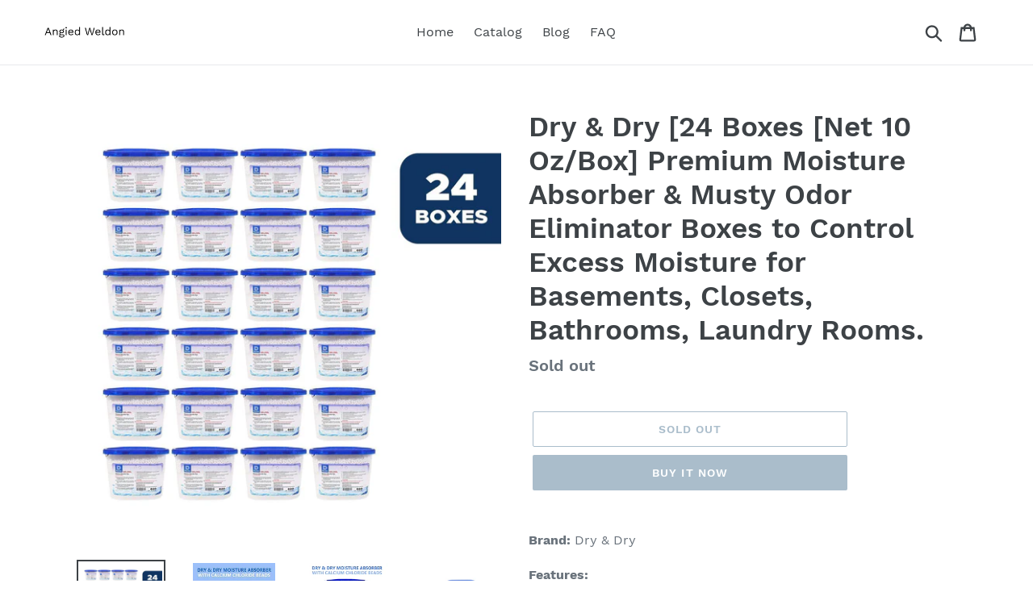

--- FILE ---
content_type: text/html; charset=utf-8
request_url: https://angiedweldon.com/products/dry-dry-24-boxes-net-10-oz-box-premium-moisture-absorber-musty-odor-eliminator-boxes-to-control-excess-moisture-for-basements-closets-bathrooms-laundry-rooms
body_size: 20247
content:
<!doctype html>
<html class="no-js" lang="en">
<head>
  
  <meta name="p:domain_verify" content="e8b3947a71e927b607bf068b8ad6d76d"/>
  
  <meta charset="utf-8">
  <meta http-equiv="X-UA-Compatible" content="IE=edge,chrome=1">
  <meta name="viewport" content="width=device-width,initial-scale=1">
  <meta name="theme-color" content="#557b97">
  <link rel="canonical" href="https://angiedweldon.com/products/dry-dry-24-boxes-net-10-oz-box-premium-moisture-absorber-musty-odor-eliminator-boxes-to-control-excess-moisture-for-basements-closets-bathrooms-laundry-rooms"><title>Purchase Dry Dry 24 Boxes Net 10 Oz Box Premium Moisture
&ndash; Angied Weldon</title><meta name="description" content="Learn about dry dry 24 boxes net 10 oz box premium moisture absorber musty odor eliminator boxes to control excess moisture"><!-- /snippets/social-meta-tags.liquid -->




<meta property="og:site_name" content="Angied Weldon">
<meta property="og:url" content="https://angiedweldon.com/products/dry-dry-24-boxes-net-10-oz-box-premium-moisture-absorber-musty-odor-eliminator-boxes-to-control-excess-moisture-for-basements-closets-bathrooms-laundry-rooms">
<meta property="og:title" content="Dry & Dry [24 Boxes [Net 10 Oz/Box] Premium Moisture Absorber & Musty Odor Eliminator Boxes to Control Excess Moisture for Basements, Closets, Bathrooms, Laundry Rooms.">
<meta property="og:type" content="product">
<meta property="og:description" content="Learn about dry dry 24 boxes net 10 oz box premium moisture absorber musty odor eliminator boxes to control excess moisture">

  <meta property="og:price:amount" content="54.99">
  <meta property="og:price:currency" content="USD">

<meta property="og:image" content="http://angiedweldon.com/cdn/shop/products/81mNEsOR5kL_1200x1200.jpg?v=1571651796"><meta property="og:image" content="http://angiedweldon.com/cdn/shop/products/51JBwKRb-yL_1200x1200.jpg?v=1571651796"><meta property="og:image" content="http://angiedweldon.com/cdn/shop/products/61nUqqx7glL_1200x1200.jpg?v=1571651796">
<meta property="og:image:secure_url" content="https://angiedweldon.com/cdn/shop/products/81mNEsOR5kL_1200x1200.jpg?v=1571651796"><meta property="og:image:secure_url" content="https://angiedweldon.com/cdn/shop/products/51JBwKRb-yL_1200x1200.jpg?v=1571651796"><meta property="og:image:secure_url" content="https://angiedweldon.com/cdn/shop/products/61nUqqx7glL_1200x1200.jpg?v=1571651796">


<meta name="twitter:card" content="summary_large_image">
<meta name="twitter:title" content="Dry & Dry [24 Boxes [Net 10 Oz/Box] Premium Moisture Absorber & Musty Odor Eliminator Boxes to Control Excess Moisture for Basements, Closets, Bathrooms, Laundry Rooms.">
<meta name="twitter:description" content="Learn about dry dry 24 boxes net 10 oz box premium moisture absorber musty odor eliminator boxes to control excess moisture">


  <link href="//angiedweldon.com/cdn/shop/t/1/assets/theme.scss.css?v=77358072288638703061656111462" rel="stylesheet" type="text/css" media="all" />

  <script>
    var theme = {
      strings: {
        addToCart: "Add to cart",
        soldOut: "Sold out",
        unavailable: "Unavailable",
        regularPrice: "Regular price",
        sale: "Sale",
        showMore: "Show More",
        showLess: "Show Less",
        addressError: "Error looking up that address",
        addressNoResults: "No results for that address",
        addressQueryLimit: "You have exceeded the Google API usage limit. Consider upgrading to a \u003ca href=\"https:\/\/developers.google.com\/maps\/premium\/usage-limits\"\u003ePremium Plan\u003c\/a\u003e.",
        authError: "There was a problem authenticating your Google Maps account.",
        newWindow: "Opens in a new window.",
        external: "Opens external website.",
        newWindowExternal: "Opens external website in a new window.",
        quantityMinimumMessage: "Quantity must be 1 or more",
        unitPrice: "Unit price",
        unitPriceSeparator: "per",
        oneCartCount: "1 item",
        otherCartCount: "[count] items",
        quantityLabel: "Quantity: [count]"
      },
      moneyFormat: "${{amount}}"
    }

    document.documentElement.className = document.documentElement.className.replace('no-js', 'js');
  </script><script src="//angiedweldon.com/cdn/shop/t/1/assets/lazysizes.js?v=94224023136283657951561673172" async="async"></script>
  <script src="//angiedweldon.com/cdn/shop/t/1/assets/vendor.js?v=12001839194546984181561673173" defer="defer"></script>
  <script src="//angiedweldon.com/cdn/shop/t/1/assets/theme.js?v=107203192688088972491561737900" defer="defer"></script>

  <script>window.performance && window.performance.mark && window.performance.mark('shopify.content_for_header.start');</script><meta id="shopify-digital-wallet" name="shopify-digital-wallet" content="/9785507903/digital_wallets/dialog">
<link rel="alternate" type="application/json+oembed" href="https://angiedweldon.com/products/dry-dry-24-boxes-net-10-oz-box-premium-moisture-absorber-musty-odor-eliminator-boxes-to-control-excess-moisture-for-basements-closets-bathrooms-laundry-rooms.oembed">
<script async="async" src="/checkouts/internal/preloads.js?locale=en-US"></script>
<script id="shopify-features" type="application/json">{"accessToken":"4fc3f7dcf1222aac370c7e7c7c06e19e","betas":["rich-media-storefront-analytics"],"domain":"angiedweldon.com","predictiveSearch":true,"shopId":9785507903,"locale":"en"}</script>
<script>var Shopify = Shopify || {};
Shopify.shop = "angied-weldon.myshopify.com";
Shopify.locale = "en";
Shopify.currency = {"active":"USD","rate":"1.0"};
Shopify.country = "US";
Shopify.theme = {"name":"Debut","id":38196084799,"schema_name":"Debut","schema_version":"12.2.1","theme_store_id":796,"role":"main"};
Shopify.theme.handle = "null";
Shopify.theme.style = {"id":null,"handle":null};
Shopify.cdnHost = "angiedweldon.com/cdn";
Shopify.routes = Shopify.routes || {};
Shopify.routes.root = "/";</script>
<script type="module">!function(o){(o.Shopify=o.Shopify||{}).modules=!0}(window);</script>
<script>!function(o){function n(){var o=[];function n(){o.push(Array.prototype.slice.apply(arguments))}return n.q=o,n}var t=o.Shopify=o.Shopify||{};t.loadFeatures=n(),t.autoloadFeatures=n()}(window);</script>
<script id="shop-js-analytics" type="application/json">{"pageType":"product"}</script>
<script defer="defer" async type="module" src="//angiedweldon.com/cdn/shopifycloud/shop-js/modules/v2/client.init-shop-cart-sync_WVOgQShq.en.esm.js"></script>
<script defer="defer" async type="module" src="//angiedweldon.com/cdn/shopifycloud/shop-js/modules/v2/chunk.common_C_13GLB1.esm.js"></script>
<script defer="defer" async type="module" src="//angiedweldon.com/cdn/shopifycloud/shop-js/modules/v2/chunk.modal_CLfMGd0m.esm.js"></script>
<script type="module">
  await import("//angiedweldon.com/cdn/shopifycloud/shop-js/modules/v2/client.init-shop-cart-sync_WVOgQShq.en.esm.js");
await import("//angiedweldon.com/cdn/shopifycloud/shop-js/modules/v2/chunk.common_C_13GLB1.esm.js");
await import("//angiedweldon.com/cdn/shopifycloud/shop-js/modules/v2/chunk.modal_CLfMGd0m.esm.js");

  window.Shopify.SignInWithShop?.initShopCartSync?.({"fedCMEnabled":true,"windoidEnabled":true});

</script>
<script id="__st">var __st={"a":9785507903,"offset":-18000,"reqid":"54c31ede-9be5-4457-9bfd-e46775b7aef2-1769619531","pageurl":"angiedweldon.com\/products\/dry-dry-24-boxes-net-10-oz-box-premium-moisture-absorber-musty-odor-eliminator-boxes-to-control-excess-moisture-for-basements-closets-bathrooms-laundry-rooms","u":"03290880afd4","p":"product","rtyp":"product","rid":1967233597503};</script>
<script>window.ShopifyPaypalV4VisibilityTracking = true;</script>
<script id="captcha-bootstrap">!function(){'use strict';const t='contact',e='account',n='new_comment',o=[[t,t],['blogs',n],['comments',n],[t,'customer']],c=[[e,'customer_login'],[e,'guest_login'],[e,'recover_customer_password'],[e,'create_customer']],r=t=>t.map((([t,e])=>`form[action*='/${t}']:not([data-nocaptcha='true']) input[name='form_type'][value='${e}']`)).join(','),a=t=>()=>t?[...document.querySelectorAll(t)].map((t=>t.form)):[];function s(){const t=[...o],e=r(t);return a(e)}const i='password',u='form_key',d=['recaptcha-v3-token','g-recaptcha-response','h-captcha-response',i],f=()=>{try{return window.sessionStorage}catch{return}},m='__shopify_v',_=t=>t.elements[u];function p(t,e,n=!1){try{const o=window.sessionStorage,c=JSON.parse(o.getItem(e)),{data:r}=function(t){const{data:e,action:n}=t;return t[m]||n?{data:e,action:n}:{data:t,action:n}}(c);for(const[e,n]of Object.entries(r))t.elements[e]&&(t.elements[e].value=n);n&&o.removeItem(e)}catch(o){console.error('form repopulation failed',{error:o})}}const l='form_type',E='cptcha';function T(t){t.dataset[E]=!0}const w=window,h=w.document,L='Shopify',v='ce_forms',y='captcha';let A=!1;((t,e)=>{const n=(g='f06e6c50-85a8-45c8-87d0-21a2b65856fe',I='https://cdn.shopify.com/shopifycloud/storefront-forms-hcaptcha/ce_storefront_forms_captcha_hcaptcha.v1.5.2.iife.js',D={infoText:'Protected by hCaptcha',privacyText:'Privacy',termsText:'Terms'},(t,e,n)=>{const o=w[L][v],c=o.bindForm;if(c)return c(t,g,e,D).then(n);var r;o.q.push([[t,g,e,D],n]),r=I,A||(h.body.append(Object.assign(h.createElement('script'),{id:'captcha-provider',async:!0,src:r})),A=!0)});var g,I,D;w[L]=w[L]||{},w[L][v]=w[L][v]||{},w[L][v].q=[],w[L][y]=w[L][y]||{},w[L][y].protect=function(t,e){n(t,void 0,e),T(t)},Object.freeze(w[L][y]),function(t,e,n,w,h,L){const[v,y,A,g]=function(t,e,n){const i=e?o:[],u=t?c:[],d=[...i,...u],f=r(d),m=r(i),_=r(d.filter((([t,e])=>n.includes(e))));return[a(f),a(m),a(_),s()]}(w,h,L),I=t=>{const e=t.target;return e instanceof HTMLFormElement?e:e&&e.form},D=t=>v().includes(t);t.addEventListener('submit',(t=>{const e=I(t);if(!e)return;const n=D(e)&&!e.dataset.hcaptchaBound&&!e.dataset.recaptchaBound,o=_(e),c=g().includes(e)&&(!o||!o.value);(n||c)&&t.preventDefault(),c&&!n&&(function(t){try{if(!f())return;!function(t){const e=f();if(!e)return;const n=_(t);if(!n)return;const o=n.value;o&&e.removeItem(o)}(t);const e=Array.from(Array(32),(()=>Math.random().toString(36)[2])).join('');!function(t,e){_(t)||t.append(Object.assign(document.createElement('input'),{type:'hidden',name:u})),t.elements[u].value=e}(t,e),function(t,e){const n=f();if(!n)return;const o=[...t.querySelectorAll(`input[type='${i}']`)].map((({name:t})=>t)),c=[...d,...o],r={};for(const[a,s]of new FormData(t).entries())c.includes(a)||(r[a]=s);n.setItem(e,JSON.stringify({[m]:1,action:t.action,data:r}))}(t,e)}catch(e){console.error('failed to persist form',e)}}(e),e.submit())}));const S=(t,e)=>{t&&!t.dataset[E]&&(n(t,e.some((e=>e===t))),T(t))};for(const o of['focusin','change'])t.addEventListener(o,(t=>{const e=I(t);D(e)&&S(e,y())}));const B=e.get('form_key'),M=e.get(l),P=B&&M;t.addEventListener('DOMContentLoaded',(()=>{const t=y();if(P)for(const e of t)e.elements[l].value===M&&p(e,B);[...new Set([...A(),...v().filter((t=>'true'===t.dataset.shopifyCaptcha))])].forEach((e=>S(e,t)))}))}(h,new URLSearchParams(w.location.search),n,t,e,['guest_login'])})(!0,!0)}();</script>
<script integrity="sha256-4kQ18oKyAcykRKYeNunJcIwy7WH5gtpwJnB7kiuLZ1E=" data-source-attribution="shopify.loadfeatures" defer="defer" src="//angiedweldon.com/cdn/shopifycloud/storefront/assets/storefront/load_feature-a0a9edcb.js" crossorigin="anonymous"></script>
<script data-source-attribution="shopify.dynamic_checkout.dynamic.init">var Shopify=Shopify||{};Shopify.PaymentButton=Shopify.PaymentButton||{isStorefrontPortableWallets:!0,init:function(){window.Shopify.PaymentButton.init=function(){};var t=document.createElement("script");t.src="https://angiedweldon.com/cdn/shopifycloud/portable-wallets/latest/portable-wallets.en.js",t.type="module",document.head.appendChild(t)}};
</script>
<script data-source-attribution="shopify.dynamic_checkout.buyer_consent">
  function portableWalletsHideBuyerConsent(e){var t=document.getElementById("shopify-buyer-consent"),n=document.getElementById("shopify-subscription-policy-button");t&&n&&(t.classList.add("hidden"),t.setAttribute("aria-hidden","true"),n.removeEventListener("click",e))}function portableWalletsShowBuyerConsent(e){var t=document.getElementById("shopify-buyer-consent"),n=document.getElementById("shopify-subscription-policy-button");t&&n&&(t.classList.remove("hidden"),t.removeAttribute("aria-hidden"),n.addEventListener("click",e))}window.Shopify?.PaymentButton&&(window.Shopify.PaymentButton.hideBuyerConsent=portableWalletsHideBuyerConsent,window.Shopify.PaymentButton.showBuyerConsent=portableWalletsShowBuyerConsent);
</script>
<script>
  function portableWalletsCleanup(e){e&&e.src&&console.error("Failed to load portable wallets script "+e.src);var t=document.querySelectorAll("shopify-accelerated-checkout .shopify-payment-button__skeleton, shopify-accelerated-checkout-cart .wallet-cart-button__skeleton"),e=document.getElementById("shopify-buyer-consent");for(let e=0;e<t.length;e++)t[e].remove();e&&e.remove()}function portableWalletsNotLoadedAsModule(e){e instanceof ErrorEvent&&"string"==typeof e.message&&e.message.includes("import.meta")&&"string"==typeof e.filename&&e.filename.includes("portable-wallets")&&(window.removeEventListener("error",portableWalletsNotLoadedAsModule),window.Shopify.PaymentButton.failedToLoad=e,"loading"===document.readyState?document.addEventListener("DOMContentLoaded",window.Shopify.PaymentButton.init):window.Shopify.PaymentButton.init())}window.addEventListener("error",portableWalletsNotLoadedAsModule);
</script>

<script type="module" src="https://angiedweldon.com/cdn/shopifycloud/portable-wallets/latest/portable-wallets.en.js" onError="portableWalletsCleanup(this)" crossorigin="anonymous"></script>
<script nomodule>
  document.addEventListener("DOMContentLoaded", portableWalletsCleanup);
</script>

<link id="shopify-accelerated-checkout-styles" rel="stylesheet" media="screen" href="https://angiedweldon.com/cdn/shopifycloud/portable-wallets/latest/accelerated-checkout.css" crossorigin="anonymous">
<style id="shopify-accelerated-checkout-cart">
        #shopify-buyer-consent {
  margin-top: 1em;
  display: inline-block;
  width: 100%;
}

#shopify-buyer-consent.hidden {
  display: none;
}

#shopify-subscription-policy-button {
  background: none;
  border: none;
  padding: 0;
  text-decoration: underline;
  font-size: inherit;
  cursor: pointer;
}

#shopify-subscription-policy-button::before {
  box-shadow: none;
}

      </style>

<script>window.performance && window.performance.mark && window.performance.mark('shopify.content_for_header.end');</script>
<link href="https://monorail-edge.shopifysvc.com" rel="dns-prefetch">
<script>(function(){if ("sendBeacon" in navigator && "performance" in window) {try {var session_token_from_headers = performance.getEntriesByType('navigation')[0].serverTiming.find(x => x.name == '_s').description;} catch {var session_token_from_headers = undefined;}var session_cookie_matches = document.cookie.match(/_shopify_s=([^;]*)/);var session_token_from_cookie = session_cookie_matches && session_cookie_matches.length === 2 ? session_cookie_matches[1] : "";var session_token = session_token_from_headers || session_token_from_cookie || "";function handle_abandonment_event(e) {var entries = performance.getEntries().filter(function(entry) {return /monorail-edge.shopifysvc.com/.test(entry.name);});if (!window.abandonment_tracked && entries.length === 0) {window.abandonment_tracked = true;var currentMs = Date.now();var navigation_start = performance.timing.navigationStart;var payload = {shop_id: 9785507903,url: window.location.href,navigation_start,duration: currentMs - navigation_start,session_token,page_type: "product"};window.navigator.sendBeacon("https://monorail-edge.shopifysvc.com/v1/produce", JSON.stringify({schema_id: "online_store_buyer_site_abandonment/1.1",payload: payload,metadata: {event_created_at_ms: currentMs,event_sent_at_ms: currentMs}}));}}window.addEventListener('pagehide', handle_abandonment_event);}}());</script>
<script id="web-pixels-manager-setup">(function e(e,d,r,n,o){if(void 0===o&&(o={}),!Boolean(null===(a=null===(i=window.Shopify)||void 0===i?void 0:i.analytics)||void 0===a?void 0:a.replayQueue)){var i,a;window.Shopify=window.Shopify||{};var t=window.Shopify;t.analytics=t.analytics||{};var s=t.analytics;s.replayQueue=[],s.publish=function(e,d,r){return s.replayQueue.push([e,d,r]),!0};try{self.performance.mark("wpm:start")}catch(e){}var l=function(){var e={modern:/Edge?\/(1{2}[4-9]|1[2-9]\d|[2-9]\d{2}|\d{4,})\.\d+(\.\d+|)|Firefox\/(1{2}[4-9]|1[2-9]\d|[2-9]\d{2}|\d{4,})\.\d+(\.\d+|)|Chrom(ium|e)\/(9{2}|\d{3,})\.\d+(\.\d+|)|(Maci|X1{2}).+ Version\/(15\.\d+|(1[6-9]|[2-9]\d|\d{3,})\.\d+)([,.]\d+|)( \(\w+\)|)( Mobile\/\w+|) Safari\/|Chrome.+OPR\/(9{2}|\d{3,})\.\d+\.\d+|(CPU[ +]OS|iPhone[ +]OS|CPU[ +]iPhone|CPU IPhone OS|CPU iPad OS)[ +]+(15[._]\d+|(1[6-9]|[2-9]\d|\d{3,})[._]\d+)([._]\d+|)|Android:?[ /-](13[3-9]|1[4-9]\d|[2-9]\d{2}|\d{4,})(\.\d+|)(\.\d+|)|Android.+Firefox\/(13[5-9]|1[4-9]\d|[2-9]\d{2}|\d{4,})\.\d+(\.\d+|)|Android.+Chrom(ium|e)\/(13[3-9]|1[4-9]\d|[2-9]\d{2}|\d{4,})\.\d+(\.\d+|)|SamsungBrowser\/([2-9]\d|\d{3,})\.\d+/,legacy:/Edge?\/(1[6-9]|[2-9]\d|\d{3,})\.\d+(\.\d+|)|Firefox\/(5[4-9]|[6-9]\d|\d{3,})\.\d+(\.\d+|)|Chrom(ium|e)\/(5[1-9]|[6-9]\d|\d{3,})\.\d+(\.\d+|)([\d.]+$|.*Safari\/(?![\d.]+ Edge\/[\d.]+$))|(Maci|X1{2}).+ Version\/(10\.\d+|(1[1-9]|[2-9]\d|\d{3,})\.\d+)([,.]\d+|)( \(\w+\)|)( Mobile\/\w+|) Safari\/|Chrome.+OPR\/(3[89]|[4-9]\d|\d{3,})\.\d+\.\d+|(CPU[ +]OS|iPhone[ +]OS|CPU[ +]iPhone|CPU IPhone OS|CPU iPad OS)[ +]+(10[._]\d+|(1[1-9]|[2-9]\d|\d{3,})[._]\d+)([._]\d+|)|Android:?[ /-](13[3-9]|1[4-9]\d|[2-9]\d{2}|\d{4,})(\.\d+|)(\.\d+|)|Mobile Safari.+OPR\/([89]\d|\d{3,})\.\d+\.\d+|Android.+Firefox\/(13[5-9]|1[4-9]\d|[2-9]\d{2}|\d{4,})\.\d+(\.\d+|)|Android.+Chrom(ium|e)\/(13[3-9]|1[4-9]\d|[2-9]\d{2}|\d{4,})\.\d+(\.\d+|)|Android.+(UC? ?Browser|UCWEB|U3)[ /]?(15\.([5-9]|\d{2,})|(1[6-9]|[2-9]\d|\d{3,})\.\d+)\.\d+|SamsungBrowser\/(5\.\d+|([6-9]|\d{2,})\.\d+)|Android.+MQ{2}Browser\/(14(\.(9|\d{2,})|)|(1[5-9]|[2-9]\d|\d{3,})(\.\d+|))(\.\d+|)|K[Aa][Ii]OS\/(3\.\d+|([4-9]|\d{2,})\.\d+)(\.\d+|)/},d=e.modern,r=e.legacy,n=navigator.userAgent;return n.match(d)?"modern":n.match(r)?"legacy":"unknown"}(),u="modern"===l?"modern":"legacy",c=(null!=n?n:{modern:"",legacy:""})[u],f=function(e){return[e.baseUrl,"/wpm","/b",e.hashVersion,"modern"===e.buildTarget?"m":"l",".js"].join("")}({baseUrl:d,hashVersion:r,buildTarget:u}),m=function(e){var d=e.version,r=e.bundleTarget,n=e.surface,o=e.pageUrl,i=e.monorailEndpoint;return{emit:function(e){var a=e.status,t=e.errorMsg,s=(new Date).getTime(),l=JSON.stringify({metadata:{event_sent_at_ms:s},events:[{schema_id:"web_pixels_manager_load/3.1",payload:{version:d,bundle_target:r,page_url:o,status:a,surface:n,error_msg:t},metadata:{event_created_at_ms:s}}]});if(!i)return console&&console.warn&&console.warn("[Web Pixels Manager] No Monorail endpoint provided, skipping logging."),!1;try{return self.navigator.sendBeacon.bind(self.navigator)(i,l)}catch(e){}var u=new XMLHttpRequest;try{return u.open("POST",i,!0),u.setRequestHeader("Content-Type","text/plain"),u.send(l),!0}catch(e){return console&&console.warn&&console.warn("[Web Pixels Manager] Got an unhandled error while logging to Monorail."),!1}}}}({version:r,bundleTarget:l,surface:e.surface,pageUrl:self.location.href,monorailEndpoint:e.monorailEndpoint});try{o.browserTarget=l,function(e){var d=e.src,r=e.async,n=void 0===r||r,o=e.onload,i=e.onerror,a=e.sri,t=e.scriptDataAttributes,s=void 0===t?{}:t,l=document.createElement("script"),u=document.querySelector("head"),c=document.querySelector("body");if(l.async=n,l.src=d,a&&(l.integrity=a,l.crossOrigin="anonymous"),s)for(var f in s)if(Object.prototype.hasOwnProperty.call(s,f))try{l.dataset[f]=s[f]}catch(e){}if(o&&l.addEventListener("load",o),i&&l.addEventListener("error",i),u)u.appendChild(l);else{if(!c)throw new Error("Did not find a head or body element to append the script");c.appendChild(l)}}({src:f,async:!0,onload:function(){if(!function(){var e,d;return Boolean(null===(d=null===(e=window.Shopify)||void 0===e?void 0:e.analytics)||void 0===d?void 0:d.initialized)}()){var d=window.webPixelsManager.init(e)||void 0;if(d){var r=window.Shopify.analytics;r.replayQueue.forEach((function(e){var r=e[0],n=e[1],o=e[2];d.publishCustomEvent(r,n,o)})),r.replayQueue=[],r.publish=d.publishCustomEvent,r.visitor=d.visitor,r.initialized=!0}}},onerror:function(){return m.emit({status:"failed",errorMsg:"".concat(f," has failed to load")})},sri:function(e){var d=/^sha384-[A-Za-z0-9+/=]+$/;return"string"==typeof e&&d.test(e)}(c)?c:"",scriptDataAttributes:o}),m.emit({status:"loading"})}catch(e){m.emit({status:"failed",errorMsg:(null==e?void 0:e.message)||"Unknown error"})}}})({shopId: 9785507903,storefrontBaseUrl: "https://angiedweldon.com",extensionsBaseUrl: "https://extensions.shopifycdn.com/cdn/shopifycloud/web-pixels-manager",monorailEndpoint: "https://monorail-edge.shopifysvc.com/unstable/produce_batch",surface: "storefront-renderer",enabledBetaFlags: ["2dca8a86"],webPixelsConfigList: [{"id":"shopify-app-pixel","configuration":"{}","eventPayloadVersion":"v1","runtimeContext":"STRICT","scriptVersion":"0450","apiClientId":"shopify-pixel","type":"APP","privacyPurposes":["ANALYTICS","MARKETING"]},{"id":"shopify-custom-pixel","eventPayloadVersion":"v1","runtimeContext":"LAX","scriptVersion":"0450","apiClientId":"shopify-pixel","type":"CUSTOM","privacyPurposes":["ANALYTICS","MARKETING"]}],isMerchantRequest: false,initData: {"shop":{"name":"Angied Weldon","paymentSettings":{"currencyCode":"USD"},"myshopifyDomain":"angied-weldon.myshopify.com","countryCode":"US","storefrontUrl":"https:\/\/angiedweldon.com"},"customer":null,"cart":null,"checkout":null,"productVariants":[{"price":{"amount":54.99,"currencyCode":"USD"},"product":{"title":"Dry \u0026 Dry [24 Boxes [Net 10 Oz\/Box] Premium Moisture Absorber \u0026 Musty Odor Eliminator Boxes to Control Excess Moisture for Basements, Closets, Bathrooms, Laundry Rooms.","vendor":"Amazon","id":"1967233597503","untranslatedTitle":"Dry \u0026 Dry [24 Boxes [Net 10 Oz\/Box] Premium Moisture Absorber \u0026 Musty Odor Eliminator Boxes to Control Excess Moisture for Basements, Closets, Bathrooms, Laundry Rooms.","url":"\/products\/dry-dry-24-boxes-net-10-oz-box-premium-moisture-absorber-musty-odor-eliminator-boxes-to-control-excess-moisture-for-basements-closets-bathrooms-laundry-rooms","type":""},"id":"15764394606655","image":{"src":"\/\/angiedweldon.com\/cdn\/shop\/products\/81mNEsOR5kL.jpg?v=1571651796"},"sku":"B07RHWNNMW","title":"Default Title","untranslatedTitle":"Default Title"}],"purchasingCompany":null},},"https://angiedweldon.com/cdn","fcfee988w5aeb613cpc8e4bc33m6693e112",{"modern":"","legacy":""},{"shopId":"9785507903","storefrontBaseUrl":"https:\/\/angiedweldon.com","extensionBaseUrl":"https:\/\/extensions.shopifycdn.com\/cdn\/shopifycloud\/web-pixels-manager","surface":"storefront-renderer","enabledBetaFlags":"[\"2dca8a86\"]","isMerchantRequest":"false","hashVersion":"fcfee988w5aeb613cpc8e4bc33m6693e112","publish":"custom","events":"[[\"page_viewed\",{}],[\"product_viewed\",{\"productVariant\":{\"price\":{\"amount\":54.99,\"currencyCode\":\"USD\"},\"product\":{\"title\":\"Dry \u0026 Dry [24 Boxes [Net 10 Oz\/Box] Premium Moisture Absorber \u0026 Musty Odor Eliminator Boxes to Control Excess Moisture for Basements, Closets, Bathrooms, Laundry Rooms.\",\"vendor\":\"Amazon\",\"id\":\"1967233597503\",\"untranslatedTitle\":\"Dry \u0026 Dry [24 Boxes [Net 10 Oz\/Box] Premium Moisture Absorber \u0026 Musty Odor Eliminator Boxes to Control Excess Moisture for Basements, Closets, Bathrooms, Laundry Rooms.\",\"url\":\"\/products\/dry-dry-24-boxes-net-10-oz-box-premium-moisture-absorber-musty-odor-eliminator-boxes-to-control-excess-moisture-for-basements-closets-bathrooms-laundry-rooms\",\"type\":\"\"},\"id\":\"15764394606655\",\"image\":{\"src\":\"\/\/angiedweldon.com\/cdn\/shop\/products\/81mNEsOR5kL.jpg?v=1571651796\"},\"sku\":\"B07RHWNNMW\",\"title\":\"Default Title\",\"untranslatedTitle\":\"Default Title\"}}]]"});</script><script>
  window.ShopifyAnalytics = window.ShopifyAnalytics || {};
  window.ShopifyAnalytics.meta = window.ShopifyAnalytics.meta || {};
  window.ShopifyAnalytics.meta.currency = 'USD';
  var meta = {"product":{"id":1967233597503,"gid":"gid:\/\/shopify\/Product\/1967233597503","vendor":"Amazon","type":"","handle":"dry-dry-24-boxes-net-10-oz-box-premium-moisture-absorber-musty-odor-eliminator-boxes-to-control-excess-moisture-for-basements-closets-bathrooms-laundry-rooms","variants":[{"id":15764394606655,"price":5499,"name":"Dry \u0026 Dry [24 Boxes [Net 10 Oz\/Box] Premium Moisture Absorber \u0026 Musty Odor Eliminator Boxes to Control Excess Moisture for Basements, Closets, Bathrooms, Laundry Rooms.","public_title":null,"sku":"B07RHWNNMW"}],"remote":false},"page":{"pageType":"product","resourceType":"product","resourceId":1967233597503,"requestId":"54c31ede-9be5-4457-9bfd-e46775b7aef2-1769619531"}};
  for (var attr in meta) {
    window.ShopifyAnalytics.meta[attr] = meta[attr];
  }
</script>
<script class="analytics">
  (function () {
    var customDocumentWrite = function(content) {
      var jquery = null;

      if (window.jQuery) {
        jquery = window.jQuery;
      } else if (window.Checkout && window.Checkout.$) {
        jquery = window.Checkout.$;
      }

      if (jquery) {
        jquery('body').append(content);
      }
    };

    var hasLoggedConversion = function(token) {
      if (token) {
        return document.cookie.indexOf('loggedConversion=' + token) !== -1;
      }
      return false;
    }

    var setCookieIfConversion = function(token) {
      if (token) {
        var twoMonthsFromNow = new Date(Date.now());
        twoMonthsFromNow.setMonth(twoMonthsFromNow.getMonth() + 2);

        document.cookie = 'loggedConversion=' + token + '; expires=' + twoMonthsFromNow;
      }
    }

    var trekkie = window.ShopifyAnalytics.lib = window.trekkie = window.trekkie || [];
    if (trekkie.integrations) {
      return;
    }
    trekkie.methods = [
      'identify',
      'page',
      'ready',
      'track',
      'trackForm',
      'trackLink'
    ];
    trekkie.factory = function(method) {
      return function() {
        var args = Array.prototype.slice.call(arguments);
        args.unshift(method);
        trekkie.push(args);
        return trekkie;
      };
    };
    for (var i = 0; i < trekkie.methods.length; i++) {
      var key = trekkie.methods[i];
      trekkie[key] = trekkie.factory(key);
    }
    trekkie.load = function(config) {
      trekkie.config = config || {};
      trekkie.config.initialDocumentCookie = document.cookie;
      var first = document.getElementsByTagName('script')[0];
      var script = document.createElement('script');
      script.type = 'text/javascript';
      script.onerror = function(e) {
        var scriptFallback = document.createElement('script');
        scriptFallback.type = 'text/javascript';
        scriptFallback.onerror = function(error) {
                var Monorail = {
      produce: function produce(monorailDomain, schemaId, payload) {
        var currentMs = new Date().getTime();
        var event = {
          schema_id: schemaId,
          payload: payload,
          metadata: {
            event_created_at_ms: currentMs,
            event_sent_at_ms: currentMs
          }
        };
        return Monorail.sendRequest("https://" + monorailDomain + "/v1/produce", JSON.stringify(event));
      },
      sendRequest: function sendRequest(endpointUrl, payload) {
        // Try the sendBeacon API
        if (window && window.navigator && typeof window.navigator.sendBeacon === 'function' && typeof window.Blob === 'function' && !Monorail.isIos12()) {
          var blobData = new window.Blob([payload], {
            type: 'text/plain'
          });

          if (window.navigator.sendBeacon(endpointUrl, blobData)) {
            return true;
          } // sendBeacon was not successful

        } // XHR beacon

        var xhr = new XMLHttpRequest();

        try {
          xhr.open('POST', endpointUrl);
          xhr.setRequestHeader('Content-Type', 'text/plain');
          xhr.send(payload);
        } catch (e) {
          console.log(e);
        }

        return false;
      },
      isIos12: function isIos12() {
        return window.navigator.userAgent.lastIndexOf('iPhone; CPU iPhone OS 12_') !== -1 || window.navigator.userAgent.lastIndexOf('iPad; CPU OS 12_') !== -1;
      }
    };
    Monorail.produce('monorail-edge.shopifysvc.com',
      'trekkie_storefront_load_errors/1.1',
      {shop_id: 9785507903,
      theme_id: 38196084799,
      app_name: "storefront",
      context_url: window.location.href,
      source_url: "//angiedweldon.com/cdn/s/trekkie.storefront.a804e9514e4efded663580eddd6991fcc12b5451.min.js"});

        };
        scriptFallback.async = true;
        scriptFallback.src = '//angiedweldon.com/cdn/s/trekkie.storefront.a804e9514e4efded663580eddd6991fcc12b5451.min.js';
        first.parentNode.insertBefore(scriptFallback, first);
      };
      script.async = true;
      script.src = '//angiedweldon.com/cdn/s/trekkie.storefront.a804e9514e4efded663580eddd6991fcc12b5451.min.js';
      first.parentNode.insertBefore(script, first);
    };
    trekkie.load(
      {"Trekkie":{"appName":"storefront","development":false,"defaultAttributes":{"shopId":9785507903,"isMerchantRequest":null,"themeId":38196084799,"themeCityHash":"17242723618678973140","contentLanguage":"en","currency":"USD","eventMetadataId":"dea9bbb3-eb44-40e2-8f56-387c626c21c4"},"isServerSideCookieWritingEnabled":true,"monorailRegion":"shop_domain","enabledBetaFlags":["65f19447","b5387b81"]},"Session Attribution":{},"S2S":{"facebookCapiEnabled":false,"source":"trekkie-storefront-renderer","apiClientId":580111}}
    );

    var loaded = false;
    trekkie.ready(function() {
      if (loaded) return;
      loaded = true;

      window.ShopifyAnalytics.lib = window.trekkie;

      var originalDocumentWrite = document.write;
      document.write = customDocumentWrite;
      try { window.ShopifyAnalytics.merchantGoogleAnalytics.call(this); } catch(error) {};
      document.write = originalDocumentWrite;

      window.ShopifyAnalytics.lib.page(null,{"pageType":"product","resourceType":"product","resourceId":1967233597503,"requestId":"54c31ede-9be5-4457-9bfd-e46775b7aef2-1769619531","shopifyEmitted":true});

      var match = window.location.pathname.match(/checkouts\/(.+)\/(thank_you|post_purchase)/)
      var token = match? match[1]: undefined;
      if (!hasLoggedConversion(token)) {
        setCookieIfConversion(token);
        window.ShopifyAnalytics.lib.track("Viewed Product",{"currency":"USD","variantId":15764394606655,"productId":1967233597503,"productGid":"gid:\/\/shopify\/Product\/1967233597503","name":"Dry \u0026 Dry [24 Boxes [Net 10 Oz\/Box] Premium Moisture Absorber \u0026 Musty Odor Eliminator Boxes to Control Excess Moisture for Basements, Closets, Bathrooms, Laundry Rooms.","price":"54.99","sku":"B07RHWNNMW","brand":"Amazon","variant":null,"category":"","nonInteraction":true,"remote":false},undefined,undefined,{"shopifyEmitted":true});
      window.ShopifyAnalytics.lib.track("monorail:\/\/trekkie_storefront_viewed_product\/1.1",{"currency":"USD","variantId":15764394606655,"productId":1967233597503,"productGid":"gid:\/\/shopify\/Product\/1967233597503","name":"Dry \u0026 Dry [24 Boxes [Net 10 Oz\/Box] Premium Moisture Absorber \u0026 Musty Odor Eliminator Boxes to Control Excess Moisture for Basements, Closets, Bathrooms, Laundry Rooms.","price":"54.99","sku":"B07RHWNNMW","brand":"Amazon","variant":null,"category":"","nonInteraction":true,"remote":false,"referer":"https:\/\/angiedweldon.com\/products\/dry-dry-24-boxes-net-10-oz-box-premium-moisture-absorber-musty-odor-eliminator-boxes-to-control-excess-moisture-for-basements-closets-bathrooms-laundry-rooms"});
      }
    });


        var eventsListenerScript = document.createElement('script');
        eventsListenerScript.async = true;
        eventsListenerScript.src = "//angiedweldon.com/cdn/shopifycloud/storefront/assets/shop_events_listener-3da45d37.js";
        document.getElementsByTagName('head')[0].appendChild(eventsListenerScript);

})();</script>
<script
  defer
  src="https://angiedweldon.com/cdn/shopifycloud/perf-kit/shopify-perf-kit-3.1.0.min.js"
  data-application="storefront-renderer"
  data-shop-id="9785507903"
  data-render-region="gcp-us-east1"
  data-page-type="product"
  data-theme-instance-id="38196084799"
  data-theme-name="Debut"
  data-theme-version="12.2.1"
  data-monorail-region="shop_domain"
  data-resource-timing-sampling-rate="10"
  data-shs="true"
  data-shs-beacon="true"
  data-shs-export-with-fetch="true"
  data-shs-logs-sample-rate="1"
  data-shs-beacon-endpoint="https://angiedweldon.com/api/collect"
></script>
</head>

<body class="template-product">

  <a class="in-page-link visually-hidden skip-link" href="#MainContent">Skip to content</a>

  <div id="SearchDrawer" class="search-bar drawer drawer--top" role="dialog" aria-modal="true" aria-label="Search">
    <div class="search-bar__table">
      <div class="search-bar__table-cell search-bar__form-wrapper">
        <form class="search search-bar__form" action="/search" method="get" role="search">
          <input class="search__input search-bar__input" type="search" name="q" value="" placeholder="Search" aria-label="Search">
          <button class="search-bar__submit search__submit btn--link" type="submit">
            <svg aria-hidden="true" focusable="false" role="presentation" class="icon icon-search" viewBox="0 0 37 40"><path d="M35.6 36l-9.8-9.8c4.1-5.4 3.6-13.2-1.3-18.1-5.4-5.4-14.2-5.4-19.7 0-5.4 5.4-5.4 14.2 0 19.7 2.6 2.6 6.1 4.1 9.8 4.1 3 0 5.9-1 8.3-2.8l9.8 9.8c.4.4.9.6 1.4.6s1-.2 1.4-.6c.9-.9.9-2.1.1-2.9zm-20.9-8.2c-2.6 0-5.1-1-7-2.9-3.9-3.9-3.9-10.1 0-14C9.6 9 12.2 8 14.7 8s5.1 1 7 2.9c3.9 3.9 3.9 10.1 0 14-1.9 1.9-4.4 2.9-7 2.9z"/></svg>
            <span class="icon__fallback-text">Submit</span>
          </button>
        </form>
      </div>
      <div class="search-bar__table-cell text-right">
        <button type="button" class="btn--link search-bar__close js-drawer-close">
          <svg aria-hidden="true" focusable="false" role="presentation" class="icon icon-close" viewBox="0 0 40 40"><path d="M23.868 20.015L39.117 4.78c1.11-1.108 1.11-2.77 0-3.877-1.109-1.108-2.773-1.108-3.882 0L19.986 16.137 4.737.904C3.628-.204 1.965-.204.856.904c-1.11 1.108-1.11 2.77 0 3.877l15.249 15.234L.855 35.248c-1.108 1.108-1.108 2.77 0 3.877.555.554 1.248.831 1.942.831s1.386-.277 1.94-.83l15.25-15.234 15.248 15.233c.555.554 1.248.831 1.941.831s1.387-.277 1.941-.83c1.11-1.109 1.11-2.77 0-3.878L23.868 20.015z" class="layer"/></svg>
          <span class="icon__fallback-text">Close search</span>
        </button>
      </div>
    </div>
  </div>

  <style data-shopify>

  .cart-popup {
    box-shadow: 1px 1px 10px 2px rgba(232, 233, 235, 0.5);
  }</style><div class="cart-popup-wrapper cart-popup-wrapper--hidden" role="dialog" aria-modal="true" aria-labelledby="CartPopupHeading" data-cart-popup-wrapper>
  <div class="cart-popup" data-cart-popup tabindex="-1">
    <h2 id="CartPopupHeading" class="cart-popup__heading">Just added to your cart</h2>
    <button class="cart-popup__close" aria-label="Close" data-cart-popup-close><svg aria-hidden="true" focusable="false" role="presentation" class="icon icon-close" viewBox="0 0 40 40"><path d="M23.868 20.015L39.117 4.78c1.11-1.108 1.11-2.77 0-3.877-1.109-1.108-2.773-1.108-3.882 0L19.986 16.137 4.737.904C3.628-.204 1.965-.204.856.904c-1.11 1.108-1.11 2.77 0 3.877l15.249 15.234L.855 35.248c-1.108 1.108-1.108 2.77 0 3.877.555.554 1.248.831 1.942.831s1.386-.277 1.94-.83l15.25-15.234 15.248 15.233c.555.554 1.248.831 1.941.831s1.387-.277 1.941-.83c1.11-1.109 1.11-2.77 0-3.878L23.868 20.015z" class="layer"/></svg></button>

    <div class="cart-popup-item">
      <div class="cart-popup-item__image-wrapper hide" data-cart-popup-image-wrapper>
        <div class="cart-popup-item__image-placeholder" data-cart-popup-image-placeholder>
          <div class="placeholder-background placeholder-background--animation"></div>
        </div>
      </div>
      <div class="cart-popup-item__description">
        <div>
          <div class="cart-popup-item__title" data-cart-popup-title></div>
          <ul class="product-details" aria-label="Product details" data-cart-popup-product-details></ul>
        </div>
        <div class="cart-popup-item__quantity">
          <span class="visually-hidden" data-cart-popup-quantity-label></span>
          <span aria-hidden="true">Qty:</span>
          <span aria-hidden="true" data-cart-popup-quantity></span>
        </div>
      </div>
    </div>

    <a href="/cart" class="cart-popup__cta-link btn btn--secondary-accent">
      View cart (<span data-cart-popup-cart-quantity></span>)
    </a>

    <div class="cart-popup__dismiss">
      <button class="cart-popup__dismiss-button text-link text-link--accent" data-cart-popup-dismiss>
        Continue shopping
      </button>
    </div>
  </div>
</div>


  <div id="shopify-section-header" class="shopify-section">

<div data-section-id="header" data-section-type="header-section">
  

  <header class="site-header border-bottom logo--left" role="banner">
    <div class="grid grid--no-gutters grid--table site-header__mobile-nav">
      

      <div class="grid__item medium-up--one-quarter logo-align--left">
        
        
          <div class="h2 site-header__logo">
        
          
<a href="/" class="site-header__logo-image">
              
              <img class="lazyload js"
                   src="//angiedweldon.com/cdn/shop/files/Angied_Weldon_Work_Sans_300x300.png?v=1614787934"
                   data-src="//angiedweldon.com/cdn/shop/files/Angied_Weldon_Work_Sans_{width}x.png?v=1614787934"
                   data-widths="[180, 360, 540, 720, 900, 1080, 1296, 1512, 1728, 2048]"
                   data-aspectratio="3.240506329113924"
                   data-sizes="auto"
                   alt="Angied Weldon"
                   style="max-width: 100px">
              <noscript>
                
                <img src="//angiedweldon.com/cdn/shop/files/Angied_Weldon_Work_Sans_100x.png?v=1614787934"
                     srcset="//angiedweldon.com/cdn/shop/files/Angied_Weldon_Work_Sans_100x.png?v=1614787934 1x, //angiedweldon.com/cdn/shop/files/Angied_Weldon_Work_Sans_100x@2x.png?v=1614787934 2x"
                     alt="Angied Weldon"
                     style="max-width: 100px;">
              </noscript>
            </a>
          
        
          </div>
        
      </div>

      
        <nav class="grid__item medium-up--one-half small--hide" id="AccessibleNav" role="navigation">
          <ul class="site-nav list--inline " id="SiteNav">
  



    
      <li >
        <a href="/"
          class="site-nav__link site-nav__link--main"
          
        >
          <span class="site-nav__label">Home</span>
        </a>
      </li>
    
  



    
      <li >
        <a href="/collections/all"
          class="site-nav__link site-nav__link--main"
          
        >
          <span class="site-nav__label">Catalog</span>
        </a>
      </li>
    
  



    
      <li >
        <a href="/blogs/news"
          class="site-nav__link site-nav__link--main"
          
        >
          <span class="site-nav__label">Blog</span>
        </a>
      </li>
    
  



    
      <li >
        <a href="/pages/frequently-asked-questions"
          class="site-nav__link site-nav__link--main"
          
        >
          <span class="site-nav__label">FAQ</span>
        </a>
      </li>
    
  
</ul>

        </nav>
      

      <div class="grid__item medium-up--one-quarter text-right site-header__icons">
        <div class="site-header__icons-wrapper">
          <div class="site-header__search site-header__icon">
            <form action="/search" method="get" class="search-header search" role="search">
  <input class="search-header__input search__input"
    type="search"
    name="q"
    placeholder="Search"
    aria-label="Search">
  <button class="search-header__submit search__submit btn--link site-header__icon" type="submit">
    <svg aria-hidden="true" focusable="false" role="presentation" class="icon icon-search" viewBox="0 0 37 40"><path d="M35.6 36l-9.8-9.8c4.1-5.4 3.6-13.2-1.3-18.1-5.4-5.4-14.2-5.4-19.7 0-5.4 5.4-5.4 14.2 0 19.7 2.6 2.6 6.1 4.1 9.8 4.1 3 0 5.9-1 8.3-2.8l9.8 9.8c.4.4.9.6 1.4.6s1-.2 1.4-.6c.9-.9.9-2.1.1-2.9zm-20.9-8.2c-2.6 0-5.1-1-7-2.9-3.9-3.9-3.9-10.1 0-14C9.6 9 12.2 8 14.7 8s5.1 1 7 2.9c3.9 3.9 3.9 10.1 0 14-1.9 1.9-4.4 2.9-7 2.9z"/></svg>
    <span class="icon__fallback-text">Submit</span>
  </button>
</form>

          </div>

          <button type="button" class="btn--link site-header__icon site-header__search-toggle js-drawer-open-top">
            <svg aria-hidden="true" focusable="false" role="presentation" class="icon icon-search" viewBox="0 0 37 40"><path d="M35.6 36l-9.8-9.8c4.1-5.4 3.6-13.2-1.3-18.1-5.4-5.4-14.2-5.4-19.7 0-5.4 5.4-5.4 14.2 0 19.7 2.6 2.6 6.1 4.1 9.8 4.1 3 0 5.9-1 8.3-2.8l9.8 9.8c.4.4.9.6 1.4.6s1-.2 1.4-.6c.9-.9.9-2.1.1-2.9zm-20.9-8.2c-2.6 0-5.1-1-7-2.9-3.9-3.9-3.9-10.1 0-14C9.6 9 12.2 8 14.7 8s5.1 1 7 2.9c3.9 3.9 3.9 10.1 0 14-1.9 1.9-4.4 2.9-7 2.9z"/></svg>
            <span class="icon__fallback-text">Search</span>
          </button>

          

          <a href="/cart" class="site-header__icon site-header__cart">
            <svg aria-hidden="true" focusable="false" role="presentation" class="icon icon-cart" viewBox="0 0 37 40"><path d="M36.5 34.8L33.3 8h-5.9C26.7 3.9 23 .8 18.5.8S10.3 3.9 9.6 8H3.7L.5 34.8c-.2 1.5.4 2.4.9 3 .5.5 1.4 1.2 3.1 1.2h28c1.3 0 2.4-.4 3.1-1.3.7-.7 1-1.8.9-2.9zm-18-30c2.2 0 4.1 1.4 4.7 3.2h-9.5c.7-1.9 2.6-3.2 4.8-3.2zM4.5 35l2.8-23h2.2v3c0 1.1.9 2 2 2s2-.9 2-2v-3h10v3c0 1.1.9 2 2 2s2-.9 2-2v-3h2.2l2.8 23h-28z"/></svg>
            <span class="icon__fallback-text">Cart</span>
            <div id="CartCount" class="site-header__cart-count hide" data-cart-count-bubble>
              <span data-cart-count>0</span>
              <span class="icon__fallback-text medium-up--hide">items</span>
            </div>
          </a>

          

          
            <button type="button" class="btn--link site-header__icon site-header__menu js-mobile-nav-toggle mobile-nav--open" aria-controls="MobileNav"  aria-expanded="false" aria-label="Menu">
              <svg aria-hidden="true" focusable="false" role="presentation" class="icon icon-hamburger" viewBox="0 0 37 40"><path d="M33.5 25h-30c-1.1 0-2-.9-2-2s.9-2 2-2h30c1.1 0 2 .9 2 2s-.9 2-2 2zm0-11.5h-30c-1.1 0-2-.9-2-2s.9-2 2-2h30c1.1 0 2 .9 2 2s-.9 2-2 2zm0 23h-30c-1.1 0-2-.9-2-2s.9-2 2-2h30c1.1 0 2 .9 2 2s-.9 2-2 2z"/></svg>
              <svg aria-hidden="true" focusable="false" role="presentation" class="icon icon-close" viewBox="0 0 40 40"><path d="M23.868 20.015L39.117 4.78c1.11-1.108 1.11-2.77 0-3.877-1.109-1.108-2.773-1.108-3.882 0L19.986 16.137 4.737.904C3.628-.204 1.965-.204.856.904c-1.11 1.108-1.11 2.77 0 3.877l15.249 15.234L.855 35.248c-1.108 1.108-1.108 2.77 0 3.877.555.554 1.248.831 1.942.831s1.386-.277 1.94-.83l15.25-15.234 15.248 15.233c.555.554 1.248.831 1.941.831s1.387-.277 1.941-.83c1.11-1.109 1.11-2.77 0-3.878L23.868 20.015z" class="layer"/></svg>
            </button>
          
        </div>

      </div>
    </div>

    <nav class="mobile-nav-wrapper medium-up--hide" role="navigation">
      <ul id="MobileNav" class="mobile-nav">
        
<li class="mobile-nav__item border-bottom">
            
              <a href="/"
                class="mobile-nav__link"
                
              >
                <span class="mobile-nav__label">Home</span>
              </a>
            
          </li>
        
<li class="mobile-nav__item border-bottom">
            
              <a href="/collections/all"
                class="mobile-nav__link"
                
              >
                <span class="mobile-nav__label">Catalog</span>
              </a>
            
          </li>
        
<li class="mobile-nav__item border-bottom">
            
              <a href="/blogs/news"
                class="mobile-nav__link"
                
              >
                <span class="mobile-nav__label">Blog</span>
              </a>
            
          </li>
        
<li class="mobile-nav__item">
            
              <a href="/pages/frequently-asked-questions"
                class="mobile-nav__link"
                
              >
                <span class="mobile-nav__label">FAQ</span>
              </a>
            
          </li>
        
        
      </ul>
    </nav>
  </header>

  
</div>



<script type="application/ld+json">
{
  "@context": "http://schema.org",
  "@type": "Organization",
  "name": "Angied Weldon",
  
    
    "logo": "https:\/\/angiedweldon.com\/cdn\/shop\/files\/Angied_Weldon_Work_Sans_2048x.png?v=1614787934",
  
  "sameAs": [
    "",
    "",
    "",
    "",
    "",
    "",
    "",
    ""
  ],
  "url": "https:\/\/angiedweldon.com"
}
</script>




</div>

  <div class="page-container" id="PageContainer">

    <main class="main-content js-focus-hidden" id="MainContent" role="main" tabindex="-1">
      

<div id="shopify-section-product-template" class="shopify-section"><div class="product-template__container page-width"
  id="ProductSection-product-template"
  data-section-id="product-template"
  data-section-type="product"
  data-enable-history-state="true"
>
  


  <div class="grid product-single product-single--medium-image">
    <div class="grid__item product-single__photos medium-up--one-half">
        
        
        
        
<style>
  
  
  @media screen and (min-width: 750px) { 
    #FeaturedImage-product-template-13232221519935 {
      max-width: 530px;
      max-height: 530.0px;
    }
    #FeaturedImageZoom-product-template-13232221519935-wrapper {
      max-width: 530px;
      max-height: 530.0px;
    }
   } 
  
  
    
    @media screen and (max-width: 749px) {
      #FeaturedImage-product-template-13232221519935 {
        max-width: 750px;
        max-height: 750px;
      }
      #FeaturedImageZoom-product-template-13232221519935-wrapper {
        max-width: 750px;
      }
    }
  
</style>


        <div id="FeaturedImageZoom-product-template-13232221519935-wrapper" class="product-single__photo-wrapper js">
          <div
          id="FeaturedImageZoom-product-template-13232221519935"
          style="padding-top:100.0%;"
          class="product-single__photo js-zoom-enabled product-single__photo--has-thumbnails"
          data-image-id="13232221519935"
           data-zoom="//angiedweldon.com/cdn/shop/products/81mNEsOR5kL_1024x1024@2x.jpg?v=1571651796">
            <img id="FeaturedImage-product-template-13232221519935"
                 class="feature-row__image product-featured-img lazyload"
                 src="//angiedweldon.com/cdn/shop/products/81mNEsOR5kL_300x300.jpg?v=1571651796"
                 data-src="//angiedweldon.com/cdn/shop/products/81mNEsOR5kL_{width}x.jpg?v=1571651796"
                 data-widths="[180, 360, 540, 720, 900, 1080, 1296, 1512, 1728, 2048]"
                 data-aspectratio="1.0"
                 data-sizes="auto"
                 tabindex="-1"
                 alt="Online shopping dry dry 24 boxes net 10 oz box premium moisture absorber musty odor eliminator boxes to control excess moisture for basements closets bathrooms laundry rooms">
          </div>
        </div>
      
        
        
        
        
<style>
  
  
  @media screen and (min-width: 750px) { 
    #FeaturedImage-product-template-13232228007999 {
      max-width: 393px;
      max-height: 500px;
    }
    #FeaturedImageZoom-product-template-13232228007999-wrapper {
      max-width: 393px;
      max-height: 500px;
    }
   } 
  
  
    
    @media screen and (max-width: 749px) {
      #FeaturedImage-product-template-13232228007999 {
        max-width: 589.5px;
        max-height: 750px;
      }
      #FeaturedImageZoom-product-template-13232228007999-wrapper {
        max-width: 589.5px;
      }
    }
  
</style>


        <div id="FeaturedImageZoom-product-template-13232228007999-wrapper" class="product-single__photo-wrapper js">
          <div
          id="FeaturedImageZoom-product-template-13232228007999"
          style="padding-top:127.2264631043257%;"
          class="product-single__photo js-zoom-enabled product-single__photo--has-thumbnails hide"
          data-image-id="13232228007999"
           data-zoom="//angiedweldon.com/cdn/shop/products/51JBwKRb-yL_1024x1024@2x.jpg?v=1571651796">
            <img id="FeaturedImage-product-template-13232228007999"
                 class="feature-row__image product-featured-img lazyload lazypreload"
                 src="//angiedweldon.com/cdn/shop/products/51JBwKRb-yL_300x300.jpg?v=1571651796"
                 data-src="//angiedweldon.com/cdn/shop/products/51JBwKRb-yL_{width}x.jpg?v=1571651796"
                 data-widths="[180, 360, 540, 720, 900, 1080, 1296, 1512, 1728, 2048]"
                 data-aspectratio="0.786"
                 data-sizes="auto"
                 tabindex="-1"
                 alt="Order now dry dry 24 boxes net 10 oz box premium moisture absorber musty odor eliminator boxes to control excess moisture for basements closets bathrooms laundry rooms">
          </div>
        </div>
      
        
        
        
        
<style>
  
  
  @media screen and (min-width: 750px) { 
    #FeaturedImage-product-template-13232234233919 {
      max-width: 416.6666666666667px;
      max-height: 530px;
    }
    #FeaturedImageZoom-product-template-13232234233919-wrapper {
      max-width: 416.6666666666667px;
      max-height: 530px;
    }
   } 
  
  
    
    @media screen and (max-width: 749px) {
      #FeaturedImage-product-template-13232234233919 {
        max-width: 589.6226415094341px;
        max-height: 750px;
      }
      #FeaturedImageZoom-product-template-13232234233919-wrapper {
        max-width: 589.6226415094341px;
      }
    }
  
</style>


        <div id="FeaturedImageZoom-product-template-13232234233919-wrapper" class="product-single__photo-wrapper js">
          <div
          id="FeaturedImageZoom-product-template-13232234233919"
          style="padding-top:127.19999999999997%;"
          class="product-single__photo js-zoom-enabled product-single__photo--has-thumbnails hide"
          data-image-id="13232234233919"
           data-zoom="//angiedweldon.com/cdn/shop/products/61nUqqx7glL_1024x1024@2x.jpg?v=1571651796">
            <img id="FeaturedImage-product-template-13232234233919"
                 class="feature-row__image product-featured-img lazyload lazypreload"
                 src="//angiedweldon.com/cdn/shop/products/61nUqqx7glL_300x300.jpg?v=1571651796"
                 data-src="//angiedweldon.com/cdn/shop/products/61nUqqx7glL_{width}x.jpg?v=1571651796"
                 data-widths="[180, 360, 540, 720, 900, 1080, 1296, 1512, 1728, 2048]"
                 data-aspectratio="0.7861635220125787"
                 data-sizes="auto"
                 tabindex="-1"
                 alt="Organize with dry dry 24 boxes net 10 oz box premium moisture absorber musty odor eliminator boxes to control excess moisture for basements closets bathrooms laundry rooms">
          </div>
        </div>
      
        
        
        
        
<style>
  
  
  @media screen and (min-width: 750px) { 
    #FeaturedImage-product-template-13232243638335 {
      max-width: 530px;
      max-height: 530.0px;
    }
    #FeaturedImageZoom-product-template-13232243638335-wrapper {
      max-width: 530px;
      max-height: 530.0px;
    }
   } 
  
  
    
    @media screen and (max-width: 749px) {
      #FeaturedImage-product-template-13232243638335 {
        max-width: 750px;
        max-height: 750px;
      }
      #FeaturedImageZoom-product-template-13232243638335-wrapper {
        max-width: 750px;
      }
    }
  
</style>


        <div id="FeaturedImageZoom-product-template-13232243638335-wrapper" class="product-single__photo-wrapper js">
          <div
          id="FeaturedImageZoom-product-template-13232243638335"
          style="padding-top:100.0%;"
          class="product-single__photo js-zoom-enabled product-single__photo--has-thumbnails hide"
          data-image-id="13232243638335"
           data-zoom="//angiedweldon.com/cdn/shop/products/81jXtvyxbjL_c5249b34-880c-4e8d-8d94-80cf26ec3bbf_1024x1024@2x.jpg?v=1571651796">
            <img id="FeaturedImage-product-template-13232243638335"
                 class="feature-row__image product-featured-img lazyload lazypreload"
                 src="//angiedweldon.com/cdn/shop/products/81jXtvyxbjL_c5249b34-880c-4e8d-8d94-80cf26ec3bbf_300x300.jpg?v=1571651796"
                 data-src="//angiedweldon.com/cdn/shop/products/81jXtvyxbjL_c5249b34-880c-4e8d-8d94-80cf26ec3bbf_{width}x.jpg?v=1571651796"
                 data-widths="[180, 360, 540, 720, 900, 1080, 1296, 1512, 1728, 2048]"
                 data-aspectratio="1.0"
                 data-sizes="auto"
                 tabindex="-1"
                 alt="Products dry dry 24 boxes net 10 oz box premium moisture absorber musty odor eliminator boxes to control excess moisture for basements closets bathrooms laundry rooms">
          </div>
        </div>
      
        
        
        
        
<style>
  
  
  @media screen and (min-width: 750px) { 
    #FeaturedImage-product-template-13232246325311 {
      max-width: 530px;
      max-height: 530.0px;
    }
    #FeaturedImageZoom-product-template-13232246325311-wrapper {
      max-width: 530px;
      max-height: 530.0px;
    }
   } 
  
  
    
    @media screen and (max-width: 749px) {
      #FeaturedImage-product-template-13232246325311 {
        max-width: 750px;
        max-height: 750px;
      }
      #FeaturedImageZoom-product-template-13232246325311-wrapper {
        max-width: 750px;
      }
    }
  
</style>


        <div id="FeaturedImageZoom-product-template-13232246325311-wrapper" class="product-single__photo-wrapper js">
          <div
          id="FeaturedImageZoom-product-template-13232246325311"
          style="padding-top:100.0%;"
          class="product-single__photo js-zoom-enabled product-single__photo--has-thumbnails hide"
          data-image-id="13232246325311"
           data-zoom="//angiedweldon.com/cdn/shop/products/81ZqfWSlk6L_775e664a-34ec-4ada-adad-0cc1dc55f942_1024x1024@2x.jpg?v=1571651796">
            <img id="FeaturedImage-product-template-13232246325311"
                 class="feature-row__image product-featured-img lazyload lazypreload"
                 src="//angiedweldon.com/cdn/shop/products/81ZqfWSlk6L_775e664a-34ec-4ada-adad-0cc1dc55f942_300x300.jpg?v=1571651796"
                 data-src="//angiedweldon.com/cdn/shop/products/81ZqfWSlk6L_775e664a-34ec-4ada-adad-0cc1dc55f942_{width}x.jpg?v=1571651796"
                 data-widths="[180, 360, 540, 720, 900, 1080, 1296, 1512, 1728, 2048]"
                 data-aspectratio="1.0"
                 data-sizes="auto"
                 tabindex="-1"
                 alt="Purchase dry dry 24 boxes net 10 oz box premium moisture absorber musty odor eliminator boxes to control excess moisture for basements closets bathrooms laundry rooms">
          </div>
        </div>
      
        
        
        
        
<style>
  
  
  @media screen and (min-width: 750px) { 
    #FeaturedImage-product-template-13232251568191 {
      max-width: 500px;
      max-height: 460px;
    }
    #FeaturedImageZoom-product-template-13232251568191-wrapper {
      max-width: 500px;
      max-height: 460px;
    }
   } 
  
  
    
    @media screen and (max-width: 749px) {
      #FeaturedImage-product-template-13232251568191 {
        max-width: 500px;
        max-height: 750px;
      }
      #FeaturedImageZoom-product-template-13232251568191-wrapper {
        max-width: 500px;
      }
    }
  
</style>


        <div id="FeaturedImageZoom-product-template-13232251568191-wrapper" class="product-single__photo-wrapper js">
          <div
          id="FeaturedImageZoom-product-template-13232251568191"
          style="padding-top:92.0%;"
          class="product-single__photo js-zoom-enabled product-single__photo--has-thumbnails hide"
          data-image-id="13232251568191"
           data-zoom="//angiedweldon.com/cdn/shop/products/41_2BQFf16jkL_4fa61cb6-83a3-4e85-a336-ab7c6c591d31_1024x1024@2x.jpg?v=1571651799">
            <img id="FeaturedImage-product-template-13232251568191"
                 class="feature-row__image product-featured-img lazyload lazypreload"
                 src="//angiedweldon.com/cdn/shop/products/41_2BQFf16jkL_4fa61cb6-83a3-4e85-a336-ab7c6c591d31_300x300.jpg?v=1571651799"
                 data-src="//angiedweldon.com/cdn/shop/products/41_2BQFf16jkL_4fa61cb6-83a3-4e85-a336-ab7c6c591d31_{width}x.jpg?v=1571651799"
                 data-widths="[180, 360, 540, 720, 900, 1080, 1296, 1512, 1728, 2048]"
                 data-aspectratio="1.0869565217391304"
                 data-sizes="auto"
                 tabindex="-1"
                 alt="Related dry dry 24 boxes net 10 oz box premium moisture absorber musty odor eliminator boxes to control excess moisture for basements closets bathrooms laundry rooms">
          </div>
        </div>
      

      <noscript>
        
        <img src="//angiedweldon.com/cdn/shop/products/81mNEsOR5kL_530x@2x.jpg?v=1571651796" alt="Online shopping dry dry 24 boxes net 10 oz box premium moisture absorber musty odor eliminator boxes to control excess moisture for basements closets bathrooms laundry rooms" id="FeaturedImage-product-template" class="product-featured-img" style="max-width: 530px;">
      </noscript>

      
        

        <div class="thumbnails-wrapper thumbnails-slider--active">
          
            <button type="button" class="btn btn--link medium-up--hide thumbnails-slider__btn thumbnails-slider__prev thumbnails-slider__prev--product-template">
              <svg aria-hidden="true" focusable="false" role="presentation" class="icon icon-chevron-left" viewBox="0 0 7 11"><path d="M5.5.037a1.5 1.5 0 0 1 1.06 2.56l-2.94 2.94 2.94 2.94a1.5 1.5 0 0 1-2.12 2.12l-4-4a1.5 1.5 0 0 1 0-2.12l4-4A1.5 1.5 0 0 1 5.5.037z" fill="#fff" class="layer"/></svg>
              <span class="icon__fallback-text">Previous slide</span>
            </button>
          
          <ul class="grid grid--uniform product-single__thumbnails product-single__thumbnails-product-template">
            
              <li class="grid__item medium-up--one-quarter product-single__thumbnails-item js">
                <a href="//angiedweldon.com/cdn/shop/products/81mNEsOR5kL_1024x1024@2x.jpg?v=1571651796"
                   class="text-link product-single__thumbnail product-single__thumbnail--product-template"
                   data-thumbnail-id="13232221519935"
                   data-zoom="//angiedweldon.com/cdn/shop/products/81mNEsOR5kL_1024x1024@2x.jpg?v=1571651796">
                     <img class="product-single__thumbnail-image" src="//angiedweldon.com/cdn/shop/products/81mNEsOR5kL_110x110@2x.jpg?v=1571651796" alt="Load image into Gallery viewer, Online shopping dry dry 24 boxes net 10 oz box premium moisture absorber musty odor eliminator boxes to control excess moisture for basements closets bathrooms laundry rooms">
                </a>
              </li>
            
              <li class="grid__item medium-up--one-quarter product-single__thumbnails-item js">
                <a href="//angiedweldon.com/cdn/shop/products/51JBwKRb-yL_1024x1024@2x.jpg?v=1571651796"
                   class="text-link product-single__thumbnail product-single__thumbnail--product-template"
                   data-thumbnail-id="13232228007999"
                   data-zoom="//angiedweldon.com/cdn/shop/products/51JBwKRb-yL_1024x1024@2x.jpg?v=1571651796">
                     <img class="product-single__thumbnail-image" src="//angiedweldon.com/cdn/shop/products/51JBwKRb-yL_110x110@2x.jpg?v=1571651796" alt="Load image into Gallery viewer, Order now dry dry 24 boxes net 10 oz box premium moisture absorber musty odor eliminator boxes to control excess moisture for basements closets bathrooms laundry rooms">
                </a>
              </li>
            
              <li class="grid__item medium-up--one-quarter product-single__thumbnails-item js">
                <a href="//angiedweldon.com/cdn/shop/products/61nUqqx7glL_1024x1024@2x.jpg?v=1571651796"
                   class="text-link product-single__thumbnail product-single__thumbnail--product-template"
                   data-thumbnail-id="13232234233919"
                   data-zoom="//angiedweldon.com/cdn/shop/products/61nUqqx7glL_1024x1024@2x.jpg?v=1571651796">
                     <img class="product-single__thumbnail-image" src="//angiedweldon.com/cdn/shop/products/61nUqqx7glL_110x110@2x.jpg?v=1571651796" alt="Load image into Gallery viewer, Organize with dry dry 24 boxes net 10 oz box premium moisture absorber musty odor eliminator boxes to control excess moisture for basements closets bathrooms laundry rooms">
                </a>
              </li>
            
              <li class="grid__item medium-up--one-quarter product-single__thumbnails-item js">
                <a href="//angiedweldon.com/cdn/shop/products/81jXtvyxbjL_c5249b34-880c-4e8d-8d94-80cf26ec3bbf_1024x1024@2x.jpg?v=1571651796"
                   class="text-link product-single__thumbnail product-single__thumbnail--product-template"
                   data-thumbnail-id="13232243638335"
                   data-zoom="//angiedweldon.com/cdn/shop/products/81jXtvyxbjL_c5249b34-880c-4e8d-8d94-80cf26ec3bbf_1024x1024@2x.jpg?v=1571651796">
                     <img class="product-single__thumbnail-image" src="//angiedweldon.com/cdn/shop/products/81jXtvyxbjL_c5249b34-880c-4e8d-8d94-80cf26ec3bbf_110x110@2x.jpg?v=1571651796" alt="Load image into Gallery viewer, Products dry dry 24 boxes net 10 oz box premium moisture absorber musty odor eliminator boxes to control excess moisture for basements closets bathrooms laundry rooms">
                </a>
              </li>
            
              <li class="grid__item medium-up--one-quarter product-single__thumbnails-item js">
                <a href="//angiedweldon.com/cdn/shop/products/81ZqfWSlk6L_775e664a-34ec-4ada-adad-0cc1dc55f942_1024x1024@2x.jpg?v=1571651796"
                   class="text-link product-single__thumbnail product-single__thumbnail--product-template"
                   data-thumbnail-id="13232246325311"
                   data-zoom="//angiedweldon.com/cdn/shop/products/81ZqfWSlk6L_775e664a-34ec-4ada-adad-0cc1dc55f942_1024x1024@2x.jpg?v=1571651796">
                     <img class="product-single__thumbnail-image" src="//angiedweldon.com/cdn/shop/products/81ZqfWSlk6L_775e664a-34ec-4ada-adad-0cc1dc55f942_110x110@2x.jpg?v=1571651796" alt="Load image into Gallery viewer, Purchase dry dry 24 boxes net 10 oz box premium moisture absorber musty odor eliminator boxes to control excess moisture for basements closets bathrooms laundry rooms">
                </a>
              </li>
            
              <li class="grid__item medium-up--one-quarter product-single__thumbnails-item js">
                <a href="//angiedweldon.com/cdn/shop/products/41_2BQFf16jkL_4fa61cb6-83a3-4e85-a336-ab7c6c591d31_1024x1024@2x.jpg?v=1571651799"
                   class="text-link product-single__thumbnail product-single__thumbnail--product-template"
                   data-thumbnail-id="13232251568191"
                   data-zoom="//angiedweldon.com/cdn/shop/products/41_2BQFf16jkL_4fa61cb6-83a3-4e85-a336-ab7c6c591d31_1024x1024@2x.jpg?v=1571651799">
                     <img class="product-single__thumbnail-image" src="//angiedweldon.com/cdn/shop/products/41_2BQFf16jkL_4fa61cb6-83a3-4e85-a336-ab7c6c591d31_110x110@2x.jpg?v=1571651799" alt="Load image into Gallery viewer, Related dry dry 24 boxes net 10 oz box premium moisture absorber musty odor eliminator boxes to control excess moisture for basements closets bathrooms laundry rooms">
                </a>
              </li>
            
          </ul>
          
            <button type="button" class="btn btn--link medium-up--hide thumbnails-slider__btn thumbnails-slider__next thumbnails-slider__next--product-template">
              <svg aria-hidden="true" focusable="false" role="presentation" class="icon icon-chevron-right" viewBox="0 0 7 11"><path d="M1.5 11A1.5 1.5 0 0 1 .44 8.44L3.38 5.5.44 2.56A1.5 1.5 0 0 1 2.56.44l4 4a1.5 1.5 0 0 1 0 2.12l-4 4A1.5 1.5 0 0 1 1.5 11z" fill="#fff"/></svg>
              <span class="icon__fallback-text">Next slide</span>
            </button>
          
        </div>
      
    </div>

    <div class="grid__item medium-up--one-half">
      <div class="product-single__meta">

        <h1 class="product-single__title">Dry & Dry [24 Boxes [Net 10 Oz/Box] Premium Moisture Absorber & Musty Odor Eliminator Boxes to Control Excess Moisture for Basements, Closets, Bathrooms, Laundry Rooms.</h1>

          <div class="product__price">
            <!-- snippet/product-price.liquid -->

<dl class="price" data-price>

  

  <div class="price__regular">
    <dt>
      <span class="visually-hidden visually-hidden--inline">Regular price</span>
    </dt>
    <dd>
      
        <span class="price-item price-item--regular" data-regular-price>
          Sold out
        </span>
      
    </dd>
  </div>
  <div class="price__sale">
    <dt>
      <span class="visually-hidden visually-hidden--inline">Sale price</span>
    </dt>
    <dd>
      <span class="price-item price-item--sale" data-sale-price>
        $54.99
      </span>
      <span class="price-item__label" aria-hidden="true">Sale</span>
    </dd>
  </div>
  <div class="price__unit">
    <dt>
      <span class="visually-hidden visually-hidden--inline">Unit price</span>
    </dt>
    <dd class="price-unit-price"><span data-unit-price></span><span aria-hidden="true">/</span><span class="visually-hidden">per&nbsp;</span><span data-unit-price-base-unit></span></dd>
  </div>
</dl>

          </div>

          <form method="post" action="/cart/add" id="product_form_1967233597503" accept-charset="UTF-8" class="product-form product-form-product-template product-form--payment-button-no-variants
" enctype="multipart/form-data" novalidate="novalidate" data-product-form=""><input type="hidden" name="form_type" value="product" /><input type="hidden" name="utf8" value="✓" />
            

            <select name="id" id="ProductSelect-product-template" class="product-form__variants no-js">
              
                
                  <option disabled="disabled">Default Title - Sold out</option>
                
              
            </select>

            

            <div class="product-form__error-message-wrapper product-form__error-message-wrapper--hidden" data-error-message-wrapper role="alert">
              <svg aria-hidden="true" focusable="false" role="presentation" class="icon icon-error" viewBox="0 0 14 14"><g fill="none" fill-rule="evenodd"><path d="M7 0a7 7 0 0 1 7 7 7 7 0 1 1-7-7z"/><path class="icon-error__symbol" d="M6.328 8.396l-.252-5.4h1.836l-.24 5.4H6.328zM6.04 10.16c0-.528.432-.972.96-.972s.972.444.972.972c0 .516-.444.96-.972.96a.97.97 0 0 1-.96-.96z" fill-rule="nonzero"/></g></svg> <span class="product-form__error-message" data-error-message>Quantity must be 1 or more</span>
            </div>

            <div class="product-form__item product-form__item--submit product-form__item--payment-button product-form__item--no-variants">
              <button type="submit" name="add"
                 aria-disabled="true"
                aria-label="Sold out"
                class="btn product-form__cart-submit btn--secondary-accent"
                data-add-to-cart>
                <span data-add-to-cart-text>
                  
                    Sold out
                  
                </span>
                <span class="hide" data-loader>
                  <svg aria-hidden="true" focusable="false" role="presentation" class="icon icon-spinner" viewBox="0 0 20 20"><path d="M7.229 1.173a9.25 9.25 0 1 0 11.655 11.412 1.25 1.25 0 1 0-2.4-.698 6.75 6.75 0 1 1-8.506-8.329 1.25 1.25 0 1 0-.75-2.385z" fill="#919EAB"/></svg>
                </span>
              </button>
              
                <div data-shopify="payment-button" class="shopify-payment-button"> <shopify-accelerated-checkout recommended="null" fallback="{&quot;supports_subs&quot;:true,&quot;supports_def_opts&quot;:true,&quot;name&quot;:&quot;buy_it_now&quot;,&quot;wallet_params&quot;:{}}" access-token="4fc3f7dcf1222aac370c7e7c7c06e19e" buyer-country="US" buyer-locale="en" buyer-currency="USD" variant-params="[{&quot;id&quot;:15764394606655,&quot;requiresShipping&quot;:true}]" shop-id="9785507903" enabled-flags="[&quot;d6d12da0&quot;,&quot;ae0f5bf6&quot;]" disabled disable-compat > <div class="shopify-payment-button__button" role="button" disabled aria-hidden="true" style="background-color: transparent; border: none"> <div class="shopify-payment-button__skeleton">&nbsp;</div> </div> </shopify-accelerated-checkout> <small id="shopify-buyer-consent" class="hidden" aria-hidden="true" data-consent-type="subscription"> This item is a recurring or deferred purchase. By continuing, I agree to the <span id="shopify-subscription-policy-button">cancellation policy</span> and authorize you to charge my payment method at the prices, frequency and dates listed on this page until my order is fulfilled or I cancel, if permitted. </small> </div>
              
            </div>
          <input type="hidden" name="product-id" value="1967233597503" /><input type="hidden" name="section-id" value="product-template" /></form>
        </div><p class="visually-hidden" data-product-status
          aria-live="polite"
          role="status"
        ></p><p class="visually-hidden" data-loader-status
          aria-live="assertive"
          role="alert"
          aria-hidden="true"
        >Adding product to your cart</p>

        <div class="product-single__description rte">
          <p><b>Brand:</b> Dry &amp; Dry</p><p><b>Features:</b> </p><ul>
<li>PURPOSE OF USAGE - Freshens room air by eliminating musty odor caused by excess moisture. Protects clothes and items from excess moisture damage.</li>
<li>PLACE OF USAGE - Designed to use in closets, basements, cabins, bathrooms, garages, laundry rooms, and other enclosed spaces.</li>
<li>SAFE TO USE - Does not dry air extremely to the point to cause damage to plants, furniture, or any household items. Does not emit any toxic gas or fume.</li>
<li>PREMIUM QUALITY - Lasts up to 60 days (Duration will vary depending on temperature and humidity) - Witness the effectiveness as absorbed moisture will collect in the lower chamber of the box.</li>
<li>EASY TO USE - 24 Boxes [Net 10 OZ/Box] - Each absorber is stored in each box for easy use and long term storage.</li>
</ul><p><b>Publisher:</b> L2K COMMERCE</p><p><b>Details:</b> <b>Instruction</b> <br> 1. Remove the lid of the product and peel off the sealed aluminum foil under the lid to activate the product. <br>2. Do not break or peel off the non-woven fabric which is beneath the aluminum foil cover. <br>3. Place the lid onto the box and place the box on a flat surface. The box will begin to work in absorbing moisture in the air. <br>4.When the crystals have completely dissolved into water, discard the product and replace. <br>5. Caution: Avoid direct eye or skin contact. Do not eat. Keep out of reach of children and pets. <br><b>Note: It is common to find crystal powders in the lower chamber after opening.</b></p><p><b>UPC:</b> 713101580066</p><p><b>EAN:</b> 713101580066</p>
        </div>

        
          <!-- /snippets/social-sharing.liquid -->
<ul class="social-sharing">

  
    <li>
      <a target="_blank" href="//www.facebook.com/sharer.php?u=https://angiedweldon.com/products/dry-dry-24-boxes-net-10-oz-box-premium-moisture-absorber-musty-odor-eliminator-boxes-to-control-excess-moisture-for-basements-closets-bathrooms-laundry-rooms" class="btn btn--small btn--share share-facebook">
        <svg aria-hidden="true" focusable="false" role="presentation" class="icon icon-facebook" viewBox="0 0 20 20"><path fill="#444" d="M18.05.811q.439 0 .744.305t.305.744v16.637q0 .439-.305.744t-.744.305h-4.732v-7.221h2.415l.342-2.854h-2.757v-1.83q0-.659.293-1t1.073-.342h1.488V3.762q-.976-.098-2.171-.098-1.634 0-2.635.964t-1 2.72V9.47H7.951v2.854h2.415v7.221H1.413q-.439 0-.744-.305t-.305-.744V1.859q0-.439.305-.744T1.413.81H18.05z"/></svg>
        <span class="share-title" aria-hidden="true">Share</span>
        <span class="visually-hidden">Share on Facebook</span>
      </a>
    </li>
  

  
    <li>
      <a target="_blank" href="//twitter.com/share?text=Dry%20%26%20Dry%20[24%20Boxes%20[Net%2010%20Oz/Box]%20Premium%20Moisture%20Absorber%20%26%20Musty%20Odor%20Eliminator%20Boxes%20to%20Control%20Excess%20Moisture%20for%20Basements,%20Closets,%20Bathrooms,%20Laundry%20Rooms.&amp;url=https://angiedweldon.com/products/dry-dry-24-boxes-net-10-oz-box-premium-moisture-absorber-musty-odor-eliminator-boxes-to-control-excess-moisture-for-basements-closets-bathrooms-laundry-rooms" class="btn btn--small btn--share share-twitter">
        <svg aria-hidden="true" focusable="false" role="presentation" class="icon icon-twitter" viewBox="0 0 20 20"><path fill="#444" d="M19.551 4.208q-.815 1.202-1.956 2.038 0 .082.02.255t.02.255q0 1.589-.469 3.179t-1.426 3.036-2.272 2.567-3.158 1.793-3.963.672q-3.301 0-6.031-1.773.571.041.937.041 2.751 0 4.911-1.671-1.284-.02-2.292-.784T2.456 11.85q.346.082.754.082.55 0 1.039-.163-1.365-.285-2.262-1.365T1.09 7.918v-.041q.774.408 1.773.448-.795-.53-1.263-1.396t-.469-1.864q0-1.019.509-1.997 1.487 1.854 3.596 2.924T9.81 7.184q-.143-.509-.143-.897 0-1.63 1.161-2.781t2.832-1.151q.815 0 1.569.326t1.284.917q1.345-.265 2.506-.958-.428 1.386-1.732 2.18 1.243-.163 2.262-.611z"/></svg>
        <span class="share-title" aria-hidden="true">Tweet</span>
        <span class="visually-hidden">Tweet on Twitter</span>
      </a>
    </li>
  

  
    <li>
      <a target="_blank" href="//pinterest.com/pin/create/button/?url=https://angiedweldon.com/products/dry-dry-24-boxes-net-10-oz-box-premium-moisture-absorber-musty-odor-eliminator-boxes-to-control-excess-moisture-for-basements-closets-bathrooms-laundry-rooms&amp;media=//angiedweldon.com/cdn/shop/products/81mNEsOR5kL_1024x1024.jpg?v=1571651796&amp;description=Dry%20%26%20Dry%20[24%20Boxes%20[Net%2010%20Oz/Box]%20Premium%20Moisture%20Absorber%20%26%20Musty%20Odor%20Eliminator%20Boxes%20to%20Control%20Excess%20Moisture%20for%20Basements,%20Closets,%20Bathrooms,%20Laundry%20Rooms." class="btn btn--small btn--share share-pinterest">
        <svg aria-hidden="true" focusable="false" role="presentation" class="icon icon-pinterest" viewBox="0 0 20 20"><path fill="#444" d="M9.958.811q1.903 0 3.635.744t2.988 2 2 2.988.744 3.635q0 2.537-1.256 4.696t-3.415 3.415-4.696 1.256q-1.39 0-2.659-.366.707-1.147.951-2.025l.659-2.561q.244.463.903.817t1.39.354q1.464 0 2.622-.842t1.793-2.305.634-3.293q0-2.171-1.671-3.769t-4.257-1.598q-1.586 0-2.903.537T5.298 5.897 4.066 7.775t-.427 2.037q0 1.268.476 2.22t1.427 1.342q.171.073.293.012t.171-.232q.171-.61.195-.756.098-.268-.122-.512-.634-.707-.634-1.83 0-1.854 1.281-3.183t3.354-1.329q1.83 0 2.854 1t1.025 2.61q0 1.342-.366 2.476t-1.049 1.817-1.561.683q-.732 0-1.195-.537t-.293-1.269q.098-.342.256-.878t.268-.915.207-.817.098-.732q0-.61-.317-1t-.927-.39q-.756 0-1.269.695t-.512 1.744q0 .39.061.756t.134.537l.073.171q-1 4.342-1.22 5.098-.195.927-.146 2.171-2.513-1.122-4.062-3.44T.59 10.177q0-3.879 2.744-6.623T9.957.81z"/></svg>
        <span class="share-title" aria-hidden="true">Pin it</span>
        <span class="visually-hidden">Pin on Pinterest</span>
      </a>
    </li>
  

</ul>

        
    </div>
  </div>
</div>


  <script type="application/json" id="ProductJson-product-template">
    {"id":1967233597503,"title":"Dry \u0026 Dry [24 Boxes [Net 10 Oz\/Box] Premium Moisture Absorber \u0026 Musty Odor Eliminator Boxes to Control Excess Moisture for Basements, Closets, Bathrooms, Laundry Rooms.","handle":"dry-dry-24-boxes-net-10-oz-box-premium-moisture-absorber-musty-odor-eliminator-boxes-to-control-excess-moisture-for-basements-closets-bathrooms-laundry-rooms","description":"\u003cp\u003e\u003cb\u003eBrand:\u003c\/b\u003e Dry \u0026amp; Dry\u003c\/p\u003e\u003cp\u003e\u003cb\u003eFeatures:\u003c\/b\u003e \u003c\/p\u003e\u003cul\u003e\n\u003cli\u003ePURPOSE OF USAGE - Freshens room air by eliminating musty odor caused by excess moisture. Protects clothes and items from excess moisture damage.\u003c\/li\u003e\n\u003cli\u003ePLACE OF USAGE - Designed to use in closets, basements, cabins, bathrooms, garages, laundry rooms, and other enclosed spaces.\u003c\/li\u003e\n\u003cli\u003eSAFE TO USE - Does not dry air extremely to the point to cause damage to plants, furniture, or any household items. Does not emit any toxic gas or fume.\u003c\/li\u003e\n\u003cli\u003ePREMIUM QUALITY - Lasts up to 60 days (Duration will vary depending on temperature and humidity) - Witness the effectiveness as absorbed moisture will collect in the lower chamber of the box.\u003c\/li\u003e\n\u003cli\u003eEASY TO USE - 24 Boxes [Net 10 OZ\/Box] - Each absorber is stored in each box for easy use and long term storage.\u003c\/li\u003e\n\u003c\/ul\u003e\u003cp\u003e\u003cb\u003ePublisher:\u003c\/b\u003e L2K COMMERCE\u003c\/p\u003e\u003cp\u003e\u003cb\u003eDetails:\u003c\/b\u003e \u003cb\u003eInstruction\u003c\/b\u003e \u003cbr\u003e 1. Remove the lid of the product and peel off the sealed aluminum foil under the lid to activate the product. \u003cbr\u003e2. Do not break or peel off the non-woven fabric which is beneath the aluminum foil cover. \u003cbr\u003e3. Place the lid onto the box and place the box on a flat surface. The box will begin to work in absorbing moisture in the air. \u003cbr\u003e4.When the crystals have completely dissolved into water, discard the product and replace. \u003cbr\u003e5. Caution: Avoid direct eye or skin contact. Do not eat. Keep out of reach of children and pets. \u003cbr\u003e\u003cb\u003eNote: It is common to find crystal powders in the lower chamber after opening.\u003c\/b\u003e\u003c\/p\u003e\u003cp\u003e\u003cb\u003eUPC:\u003c\/b\u003e 713101580066\u003c\/p\u003e\u003cp\u003e\u003cb\u003eEAN:\u003c\/b\u003e 713101580066\u003c\/p\u003e","published_at":"2019-08-14T16:37:45-04:00","created_at":"2019-08-14T16:37:48-04:00","vendor":"Amazon","type":"","tags":["Dry \u0026 Dry","Home"],"price":5499,"price_min":5499,"price_max":5499,"available":false,"price_varies":false,"compare_at_price":7754,"compare_at_price_min":7754,"compare_at_price_max":7754,"compare_at_price_varies":false,"variants":[{"id":15764394606655,"title":"Default Title","option1":"Default Title","option2":null,"option3":null,"sku":"B07RHWNNMW","requires_shipping":true,"taxable":true,"featured_image":null,"available":false,"name":"Dry \u0026 Dry [24 Boxes [Net 10 Oz\/Box] Premium Moisture Absorber \u0026 Musty Odor Eliminator Boxes to Control Excess Moisture for Basements, Closets, Bathrooms, Laundry Rooms.","public_title":null,"options":["Default Title"],"price":5499,"weight":0,"compare_at_price":7754,"inventory_management":"shopify","barcode":"713101580066","requires_selling_plan":false,"selling_plan_allocations":[],"quantity_rule":{"min":1,"max":null,"increment":1}}],"images":["\/\/angiedweldon.com\/cdn\/shop\/products\/81mNEsOR5kL.jpg?v=1571651796","\/\/angiedweldon.com\/cdn\/shop\/products\/51JBwKRb-yL.jpg?v=1571651796","\/\/angiedweldon.com\/cdn\/shop\/products\/61nUqqx7glL.jpg?v=1571651796","\/\/angiedweldon.com\/cdn\/shop\/products\/81jXtvyxbjL_c5249b34-880c-4e8d-8d94-80cf26ec3bbf.jpg?v=1571651796","\/\/angiedweldon.com\/cdn\/shop\/products\/81ZqfWSlk6L_775e664a-34ec-4ada-adad-0cc1dc55f942.jpg?v=1571651796","\/\/angiedweldon.com\/cdn\/shop\/products\/41_2BQFf16jkL_4fa61cb6-83a3-4e85-a336-ab7c6c591d31.jpg?v=1571651799"],"featured_image":"\/\/angiedweldon.com\/cdn\/shop\/products\/81mNEsOR5kL.jpg?v=1571651796","options":["Title"],"media":[{"alt":"Online shopping dry dry 24 boxes net 10 oz box premium moisture absorber musty odor eliminator boxes to control excess moisture for basements closets bathrooms laundry rooms","id":5408392446015,"position":1,"preview_image":{"aspect_ratio":1.0,"height":1535,"width":1535,"src":"\/\/angiedweldon.com\/cdn\/shop\/products\/81mNEsOR5kL.jpg?v=1571651796"},"aspect_ratio":1.0,"height":1535,"media_type":"image","src":"\/\/angiedweldon.com\/cdn\/shop\/products\/81mNEsOR5kL.jpg?v=1571651796","width":1535},{"alt":"Order now dry dry 24 boxes net 10 oz box premium moisture absorber musty odor eliminator boxes to control excess moisture for basements closets bathrooms laundry rooms","id":5408398934079,"position":2,"preview_image":{"aspect_ratio":0.786,"height":500,"width":393,"src":"\/\/angiedweldon.com\/cdn\/shop\/products\/51JBwKRb-yL.jpg?v=1571651796"},"aspect_ratio":0.786,"height":500,"media_type":"image","src":"\/\/angiedweldon.com\/cdn\/shop\/products\/51JBwKRb-yL.jpg?v=1571651796","width":393},{"alt":"Organize with dry dry 24 boxes net 10 oz box premium moisture absorber musty odor eliminator boxes to control excess moisture for basements closets bathrooms laundry rooms","id":5408405159999,"position":3,"preview_image":{"aspect_ratio":0.786,"height":1272,"width":1000,"src":"\/\/angiedweldon.com\/cdn\/shop\/products\/61nUqqx7glL.jpg?v=1571651796"},"aspect_ratio":0.786,"height":1272,"media_type":"image","src":"\/\/angiedweldon.com\/cdn\/shop\/products\/61nUqqx7glL.jpg?v=1571651796","width":1000},{"alt":"Products dry dry 24 boxes net 10 oz box premium moisture absorber musty odor eliminator boxes to control excess moisture for basements closets bathrooms laundry rooms","id":5408414564415,"position":4,"preview_image":{"aspect_ratio":1.0,"height":2560,"width":2560,"src":"\/\/angiedweldon.com\/cdn\/shop\/products\/81jXtvyxbjL_c5249b34-880c-4e8d-8d94-80cf26ec3bbf.jpg?v=1571651796"},"aspect_ratio":1.0,"height":2560,"media_type":"image","src":"\/\/angiedweldon.com\/cdn\/shop\/products\/81jXtvyxbjL_c5249b34-880c-4e8d-8d94-80cf26ec3bbf.jpg?v=1571651796","width":2560},{"alt":"Purchase dry dry 24 boxes net 10 oz box premium moisture absorber musty odor eliminator boxes to control excess moisture for basements closets bathrooms laundry rooms","id":5408417251391,"position":5,"preview_image":{"aspect_ratio":1.0,"height":2560,"width":2560,"src":"\/\/angiedweldon.com\/cdn\/shop\/products\/81ZqfWSlk6L_775e664a-34ec-4ada-adad-0cc1dc55f942.jpg?v=1571651796"},"aspect_ratio":1.0,"height":2560,"media_type":"image","src":"\/\/angiedweldon.com\/cdn\/shop\/products\/81ZqfWSlk6L_775e664a-34ec-4ada-adad-0cc1dc55f942.jpg?v=1571651796","width":2560},{"alt":"Related dry dry 24 boxes net 10 oz box premium moisture absorber musty odor eliminator boxes to control excess moisture for basements closets bathrooms laundry rooms","id":5408422494271,"position":6,"preview_image":{"aspect_ratio":1.087,"height":460,"width":500,"src":"\/\/angiedweldon.com\/cdn\/shop\/products\/41_2BQFf16jkL_4fa61cb6-83a3-4e85-a336-ab7c6c591d31.jpg?v=1571651799"},"aspect_ratio":1.087,"height":460,"media_type":"image","src":"\/\/angiedweldon.com\/cdn\/shop\/products\/41_2BQFf16jkL_4fa61cb6-83a3-4e85-a336-ab7c6c591d31.jpg?v=1571651799","width":500}],"requires_selling_plan":false,"selling_plan_groups":[],"content":"\u003cp\u003e\u003cb\u003eBrand:\u003c\/b\u003e Dry \u0026amp; Dry\u003c\/p\u003e\u003cp\u003e\u003cb\u003eFeatures:\u003c\/b\u003e \u003c\/p\u003e\u003cul\u003e\n\u003cli\u003ePURPOSE OF USAGE - Freshens room air by eliminating musty odor caused by excess moisture. Protects clothes and items from excess moisture damage.\u003c\/li\u003e\n\u003cli\u003ePLACE OF USAGE - Designed to use in closets, basements, cabins, bathrooms, garages, laundry rooms, and other enclosed spaces.\u003c\/li\u003e\n\u003cli\u003eSAFE TO USE - Does not dry air extremely to the point to cause damage to plants, furniture, or any household items. Does not emit any toxic gas or fume.\u003c\/li\u003e\n\u003cli\u003ePREMIUM QUALITY - Lasts up to 60 days (Duration will vary depending on temperature and humidity) - Witness the effectiveness as absorbed moisture will collect in the lower chamber of the box.\u003c\/li\u003e\n\u003cli\u003eEASY TO USE - 24 Boxes [Net 10 OZ\/Box] - Each absorber is stored in each box for easy use and long term storage.\u003c\/li\u003e\n\u003c\/ul\u003e\u003cp\u003e\u003cb\u003ePublisher:\u003c\/b\u003e L2K COMMERCE\u003c\/p\u003e\u003cp\u003e\u003cb\u003eDetails:\u003c\/b\u003e \u003cb\u003eInstruction\u003c\/b\u003e \u003cbr\u003e 1. Remove the lid of the product and peel off the sealed aluminum foil under the lid to activate the product. \u003cbr\u003e2. Do not break or peel off the non-woven fabric which is beneath the aluminum foil cover. \u003cbr\u003e3. Place the lid onto the box and place the box on a flat surface. The box will begin to work in absorbing moisture in the air. \u003cbr\u003e4.When the crystals have completely dissolved into water, discard the product and replace. \u003cbr\u003e5. Caution: Avoid direct eye or skin contact. Do not eat. Keep out of reach of children and pets. \u003cbr\u003e\u003cb\u003eNote: It is common to find crystal powders in the lower chamber after opening.\u003c\/b\u003e\u003c\/p\u003e\u003cp\u003e\u003cb\u003eUPC:\u003c\/b\u003e 713101580066\u003c\/p\u003e\u003cp\u003e\u003cb\u003eEAN:\u003c\/b\u003e 713101580066\u003c\/p\u003e"}
  </script>





</div>
<div id="shopify-section-product-recommendations" class="shopify-section"><div class="page-width" data-product-id="1967233597503" data-section-id="product-recommendations" data-section-type="product-recommendations"></div>
</div>



<script>
  // Override default values of shop.strings for each template.
  // Alternate product templates can change values of
  // add to cart button, sold out, and unavailable states here.
  theme.productStrings = {
    addToCart: "Add to cart",
    soldOut: "Sold out",
    unavailable: "Unavailable"
  }
</script>



<script type="application/ld+json">
{
  "@context": "http://schema.org/",
  "@type": "Product",
  "name": "Dry \u0026 Dry [24 Boxes [Net 10 Oz\/Box] Premium Moisture Absorber \u0026 Musty Odor Eliminator Boxes to Control Excess Moisture for Basements, Closets, Bathrooms, Laundry Rooms.",
  "url": "https:\/\/angiedweldon.com\/products\/dry-dry-24-boxes-net-10-oz-box-premium-moisture-absorber-musty-odor-eliminator-boxes-to-control-excess-moisture-for-basements-closets-bathrooms-laundry-rooms","image": [
      "https:\/\/angiedweldon.com\/cdn\/shop\/products\/81mNEsOR5kL_1535x.jpg?v=1571651796"
    ],"description": "Brand: Dry \u0026amp; DryFeatures: \nPURPOSE OF USAGE - Freshens room air by eliminating musty odor caused by excess moisture. Protects clothes and items from excess moisture damage.\nPLACE OF USAGE - Designed to use in closets, basements, cabins, bathrooms, garages, laundry rooms, and other enclosed spaces.\nSAFE TO USE - Does not dry air extremely to the point to cause damage to plants, furniture, or any household items. Does not emit any toxic gas or fume.\nPREMIUM QUALITY - Lasts up to 60 days (Duration will vary depending on temperature and humidity) - Witness the effectiveness as absorbed moisture will collect in the lower chamber of the box.\nEASY TO USE - 24 Boxes [Net 10 OZ\/Box] - Each absorber is stored in each box for easy use and long term storage.\nPublisher: L2K COMMERCEDetails: Instruction  1. Remove the lid of the product and peel off the sealed aluminum foil under the lid to activate the product. 2. Do not break or peel off the non-woven fabric which is beneath the aluminum foil cover. 3. Place the lid onto the box and place the box on a flat surface. The box will begin to work in absorbing moisture in the air. 4.When the crystals have completely dissolved into water, discard the product and replace. 5. Caution: Avoid direct eye or skin contact. Do not eat. Keep out of reach of children and pets. Note: It is common to find crystal powders in the lower chamber after opening.UPC: 713101580066EAN: 713101580066","sku": "B07RHWNNMW","brand": {
    "@type": "Thing",
    "name": "Amazon"
  },
  "offers": [{
        "@type" : "Offer","sku": "B07RHWNNMW","availability" : "http://schema.org/OutOfStock",
        "price" : 54.99,
        "priceCurrency" : "USD",
        "url" : "https:\/\/angiedweldon.com\/products\/dry-dry-24-boxes-net-10-oz-box-premium-moisture-absorber-musty-odor-eliminator-boxes-to-control-excess-moisture-for-basements-closets-bathrooms-laundry-rooms?variant=15764394606655"
      }
]
}
</script>

    </main>

    <div id="shopify-section-footer" class="shopify-section">
<style>
  .site-footer__hr {
    border-bottom: 1px solid #dcdcdc;
  }

  .site-footer p,
  .site-footer h4,
  .site-footer small {
    color: #3d4246;
  }

  .site-footer {
    background-color: #f5f5f5;
  }

  .site-footer a:hover {
    color: #61696f;
  }
</style>

<footer class="site-footer" role="contentinfo">
  <div class="page-width">
    <div class="site-footer__content"><div class="site-footer__item
                    
                    site-footer__item--one-quarter
                    "
             >
          <div class="site-footer__item-inner site-footer__item-inner--link_list"><p class="h4">Quick links</p><ul class="site-footer__linklist
                            "><li class="site-footer__linklist-item">
                        <a href="/search"
                          
                        >
                          Search
                        </a>
                      </li><li class="site-footer__linklist-item">
                        <a href="/pages/privacy"
                          
                        >
                          Privacy
                        </a>
                      </li></ul></div>
        </div><div class="site-footer__item
                    
                    site-footer__item--one-quarter
                    "
             >
          <div class="site-footer__item-inner site-footer__item-inner--text"><p class="h4">Talk about your business</p><div class="site-footer__rte
                              ">
                      <p>Share store details, promotions, or brand content with your customers.</p>
                  </div></div>
        </div><div class="site-footer__item
                    
                    site-footer__item--one-quarter
                    site-footer-newsletter__one-half"
             >
          <div class="site-footer__item-inner site-footer__item-inner--newsletter"><p class="h4">Newsletter</p><div class="site-footer__newsletter
                          "><form method="post" action="/contact#ContactFooter" id="ContactFooter" accept-charset="UTF-8" class="contact-form" novalidate="novalidate"><input type="hidden" name="form_type" value="customer" /><input type="hidden" name="utf8" value="✓" />
<input type="hidden" name="contact[tags]" value="newsletter">
                    <div class="input-group ">
                      <input type="email"
                        name="contact[email]"
                        id="ContactFooter-email"
                        class="input-group__field newsletter__input"
                        value=""
                        placeholder="Email address"
                        aria-label="Email address"
                        aria-required="true"
                        required
                        autocorrect="off"
                        autocapitalize="off"
                        >
                      <span class="input-group__btn">
                        <button type="submit" class="btn newsletter__submit" name="commit" id="Subscribe">
                          <span class="newsletter__submit-text--large">Subscribe</span>
                        </button>
                      </span>
                    </div>
                    
                  </form>
                </div></div>
        </div></div>
  </div>

  <hr class="site-footer__hr">

  <div class="page-width">
    <div class="grid grid--no-gutters small--text-center">
      <div class="grid__item one-half small--one-whole"><div class="small--hide">
            <small class="site-footer__copyright-content">&copy; 2026, <a href="/" title="">Angied Weldon</a></small>
            <small class="site-footer__copyright-content site-footer__copyright-content-powered-by"><a target="_blank" rel="nofollow" href="https://www.shopify.com?utm_campaign=poweredby&amp;utm_medium=shopify&amp;utm_source=onlinestore">Powered by Shopify</a></small>
          </div></div>

      <div class="grid__item one-half small--one-whole">
        
      </div>
      <div class="grid__item medium-up--hide">
        <small class="site-footer__copyright-content">&copy; 2026, <a href="/" title="">Angied Weldon</a></small>
        <small class="site-footer__copyright-content site-footer__copyright-content--powered-by"><a target="_blank" rel="nofollow" href="https://www.shopify.com?utm_campaign=poweredby&amp;utm_medium=shopify&amp;utm_source=onlinestore">Powered by Shopify</a></small>
      </div>
    </div>
  </div>
</footer>




</div>

    <div id="slideshow-info" class="visually-hidden" aria-hidden="true">Use left/right arrows to navigate the slideshow or swipe left/right if using a mobile device</div>

  </div>

  <ul hidden>
    <li id="a11y-refresh-page-message">choosing a selection results in a full page refresh</li>
    <li id="a11y-selection-message">press the space key then arrow keys to make a selection</li>
  </ul>
</body>
</html>
